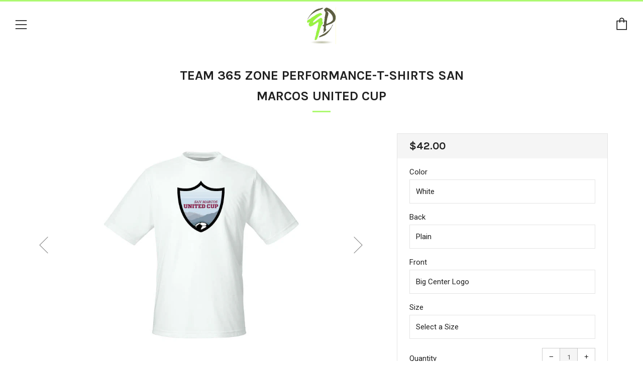

--- FILE ---
content_type: text/html; charset=utf-8
request_url: https://quikpikco.com/products/performance-t-shirts-sanmarcosunitedcup
body_size: 25823
content:
<!doctype html>
<!--[if IE 8]><html class="no-js lt-ie9" lang="en"> <![endif]-->
<!--[if IE 9 ]><html class="ie9 no-js"> <![endif]-->
<!--[if (gt IE 9)|!(IE)]><!--> <html class="no-js"> <!--<![endif]-->
<head>
  	<meta charset="utf-8">
  	<meta http-equiv="X-UA-Compatible" content="IE=edge,chrome=1">
  	<meta name="viewport" content="width=device-width, initial-scale=1.0, height=device-height, minimum-scale=1.0, user-scalable=0">
  	<meta name="theme-color" content="#adf971">
  	<link rel="canonical" href="https://quikpikco.com/products/performance-t-shirts-sanmarcosunitedcup">
	<script src="//d1liekpayvooaz.cloudfront.net/apps/customizery/customizery.js?shop=quikpikco.myshopify.com"></script>
   
  	
	    <link rel="shortcut icon" href="//quikpikco.com/cdn/shop/files/QP_c40ac1e3-7c6b-476c-89f5-187bd0abc79a_32x32.jpg?v=1613543635" type="image/png">
	

  	<!-- Title and description ================================================== -->
  	<title>
  	Team 365 Zone Performance-T-Shirts San Marcos United Cup &ndash; Quikpikco
  	</title>
  	
  		<meta name="description" content="Features: 100% preshrunk cotton Seamless rib at neck Taped shoulder-to-shoulder Double-needle stitching throughout All pre-orders before the event will be available to be shipped the week of the event and orders following the event will be shipped within 3-5 business days">
  	

  	<!-- /snippets/social-meta-tags.liquid -->


  <meta property="og:type" content="product">
  <meta property="og:title" content="Team 365 Zone Performance-T-Shirts San Marcos United Cup">
  
    <meta property="og:image" content="http://quikpikco.com/cdn/shop/products/sanmarcosunitedcup49_grande.jpg?v=1689877761">
    <meta property="og:image:secure_url" content="https://quikpikco.com/cdn/shop/products/sanmarcosunitedcup49_grande.jpg?v=1689877761">
  
    <meta property="og:image" content="http://quikpikco.com/cdn/shop/products/sanmarcosunitedcup50_grande.jpg?v=1689877761">
    <meta property="og:image:secure_url" content="https://quikpikco.com/cdn/shop/products/sanmarcosunitedcup50_grande.jpg?v=1689877761">
  
    <meta property="og:image" content="http://quikpikco.com/cdn/shop/products/sanmarcosunitedcup48_grande.jpg?v=1689877761">
    <meta property="og:image:secure_url" content="https://quikpikco.com/cdn/shop/products/sanmarcosunitedcup48_grande.jpg?v=1689877761">
  
  <meta property="og:description" content="Features:

100% preshrunk cotton
Seamless rib at neck
Taped shoulder-to-shoulder
Double-needle stitching throughout

All pre-orders before the event will be available to be shipped the week of the event and orders following the event will be shipped within 3-5 business days">
  <meta property="og:price:amount" content="42.00">
  <meta property="og:price:currency" content="USD">

<meta property="og:url" content="https://quikpikco.com/products/performance-t-shirts-sanmarcosunitedcup">
<meta property="og:site_name" content="Quikpikco">




  <meta name="twitter:card" content="summary">


  <meta name="twitter:title" content="Team 365 Zone Performance-T-Shirts San Marcos United Cup">
  <meta name="twitter:description" content="Features:

100% preshrunk cotton
Seamless rib at neck
Taped shoulder-to-shoulder
Double-needle stitching throughout

All pre-orders before the event will be available to be shipped the week of the eve">
  <meta name="twitter:image" content="https://quikpikco.com/cdn/shop/products/sanmarcosunitedcup49_grande.jpg?v=1689877761">
  <meta name="twitter:image:width" content="600">
  <meta name="twitter:image:height" content="600">



  	<!-- Google fonts ========================================== -->
	

	  	<link href="//fonts.googleapis.com/css?family=Roboto:400,700" rel="stylesheet" type="text/css" media="all" />
	
	

	  	<link href="//fonts.googleapis.com/css?family=Karla:700" rel="stylesheet" type="text/css" media="all" />
	
	

	  	<link href="//fonts.googleapis.com/css?family=Karla:400" rel="stylesheet" type="text/css" media="all" />
	

  	<!-- CSS ================================================== -->
	<link href="//quikpikco.com/cdn/shop/t/2/assets/main.scss.css?v=16893373458466129811698027646" rel="stylesheet" type="text/css" media="all" />

  	<!-- JS ================================================== -->
  	<script src="//ajax.googleapis.com/ajax/libs/jquery/1.12.4/jquery.min.js" type="text/javascript"></script>
  	<script src="//quikpikco.com/cdn/shop/t/2/assets/plugins-top.js?v=98918116948285862201515724808" type="text/javascript"></script>

  	
  	<script type="text/javascript">
		theme = {};
		theme.t = {};
		theme.map = {};
		theme.cart_ajax = true;
	</script>

	<!-- Header hook for plugins ================================================== -->
  	<script>window.performance && window.performance.mark && window.performance.mark('shopify.content_for_header.start');</script><meta id="shopify-digital-wallet" name="shopify-digital-wallet" content="/27159306/digital_wallets/dialog">
<meta name="shopify-checkout-api-token" content="263d0df4a6ca9149e09c832ffe575d9a">
<meta id="in-context-paypal-metadata" data-shop-id="27159306" data-venmo-supported="false" data-environment="production" data-locale="en_US" data-paypal-v4="true" data-currency="USD">
<link rel="alternate" type="application/json+oembed" href="https://quikpikco.com/products/performance-t-shirts-sanmarcosunitedcup.oembed">
<script async="async" src="/checkouts/internal/preloads.js?locale=en-US"></script>
<link rel="preconnect" href="https://shop.app" crossorigin="anonymous">
<script async="async" src="https://shop.app/checkouts/internal/preloads.js?locale=en-US&shop_id=27159306" crossorigin="anonymous"></script>
<script id="apple-pay-shop-capabilities" type="application/json">{"shopId":27159306,"countryCode":"US","currencyCode":"USD","merchantCapabilities":["supports3DS"],"merchantId":"gid:\/\/shopify\/Shop\/27159306","merchantName":"Quikpikco","requiredBillingContactFields":["postalAddress","email"],"requiredShippingContactFields":["postalAddress","email"],"shippingType":"shipping","supportedNetworks":["visa","masterCard","amex","discover","elo","jcb"],"total":{"type":"pending","label":"Quikpikco","amount":"1.00"},"shopifyPaymentsEnabled":true,"supportsSubscriptions":true}</script>
<script id="shopify-features" type="application/json">{"accessToken":"263d0df4a6ca9149e09c832ffe575d9a","betas":["rich-media-storefront-analytics"],"domain":"quikpikco.com","predictiveSearch":true,"shopId":27159306,"locale":"en"}</script>
<script>var Shopify = Shopify || {};
Shopify.shop = "quikpikco.myshopify.com";
Shopify.locale = "en";
Shopify.currency = {"active":"USD","rate":"1.0"};
Shopify.country = "US";
Shopify.theme = {"name":"Venue","id":7375290412,"schema_name":"Venue","schema_version":"3.0.0","theme_store_id":836,"role":"main"};
Shopify.theme.handle = "null";
Shopify.theme.style = {"id":null,"handle":null};
Shopify.cdnHost = "quikpikco.com/cdn";
Shopify.routes = Shopify.routes || {};
Shopify.routes.root = "/";</script>
<script type="module">!function(o){(o.Shopify=o.Shopify||{}).modules=!0}(window);</script>
<script>!function(o){function n(){var o=[];function n(){o.push(Array.prototype.slice.apply(arguments))}return n.q=o,n}var t=o.Shopify=o.Shopify||{};t.loadFeatures=n(),t.autoloadFeatures=n()}(window);</script>
<script>
  window.ShopifyPay = window.ShopifyPay || {};
  window.ShopifyPay.apiHost = "shop.app\/pay";
  window.ShopifyPay.redirectState = null;
</script>
<script id="shop-js-analytics" type="application/json">{"pageType":"product"}</script>
<script defer="defer" async type="module" src="//quikpikco.com/cdn/shopifycloud/shop-js/modules/v2/client.init-shop-cart-sync_BN7fPSNr.en.esm.js"></script>
<script defer="defer" async type="module" src="//quikpikco.com/cdn/shopifycloud/shop-js/modules/v2/chunk.common_Cbph3Kss.esm.js"></script>
<script defer="defer" async type="module" src="//quikpikco.com/cdn/shopifycloud/shop-js/modules/v2/chunk.modal_DKumMAJ1.esm.js"></script>
<script type="module">
  await import("//quikpikco.com/cdn/shopifycloud/shop-js/modules/v2/client.init-shop-cart-sync_BN7fPSNr.en.esm.js");
await import("//quikpikco.com/cdn/shopifycloud/shop-js/modules/v2/chunk.common_Cbph3Kss.esm.js");
await import("//quikpikco.com/cdn/shopifycloud/shop-js/modules/v2/chunk.modal_DKumMAJ1.esm.js");

  window.Shopify.SignInWithShop?.initShopCartSync?.({"fedCMEnabled":true,"windoidEnabled":true});

</script>
<script>
  window.Shopify = window.Shopify || {};
  if (!window.Shopify.featureAssets) window.Shopify.featureAssets = {};
  window.Shopify.featureAssets['shop-js'] = {"shop-cart-sync":["modules/v2/client.shop-cart-sync_CJVUk8Jm.en.esm.js","modules/v2/chunk.common_Cbph3Kss.esm.js","modules/v2/chunk.modal_DKumMAJ1.esm.js"],"init-fed-cm":["modules/v2/client.init-fed-cm_7Fvt41F4.en.esm.js","modules/v2/chunk.common_Cbph3Kss.esm.js","modules/v2/chunk.modal_DKumMAJ1.esm.js"],"init-shop-email-lookup-coordinator":["modules/v2/client.init-shop-email-lookup-coordinator_Cc088_bR.en.esm.js","modules/v2/chunk.common_Cbph3Kss.esm.js","modules/v2/chunk.modal_DKumMAJ1.esm.js"],"init-windoid":["modules/v2/client.init-windoid_hPopwJRj.en.esm.js","modules/v2/chunk.common_Cbph3Kss.esm.js","modules/v2/chunk.modal_DKumMAJ1.esm.js"],"shop-button":["modules/v2/client.shop-button_B0jaPSNF.en.esm.js","modules/v2/chunk.common_Cbph3Kss.esm.js","modules/v2/chunk.modal_DKumMAJ1.esm.js"],"shop-cash-offers":["modules/v2/client.shop-cash-offers_DPIskqss.en.esm.js","modules/v2/chunk.common_Cbph3Kss.esm.js","modules/v2/chunk.modal_DKumMAJ1.esm.js"],"shop-toast-manager":["modules/v2/client.shop-toast-manager_CK7RT69O.en.esm.js","modules/v2/chunk.common_Cbph3Kss.esm.js","modules/v2/chunk.modal_DKumMAJ1.esm.js"],"init-shop-cart-sync":["modules/v2/client.init-shop-cart-sync_BN7fPSNr.en.esm.js","modules/v2/chunk.common_Cbph3Kss.esm.js","modules/v2/chunk.modal_DKumMAJ1.esm.js"],"init-customer-accounts-sign-up":["modules/v2/client.init-customer-accounts-sign-up_CfPf4CXf.en.esm.js","modules/v2/client.shop-login-button_DeIztwXF.en.esm.js","modules/v2/chunk.common_Cbph3Kss.esm.js","modules/v2/chunk.modal_DKumMAJ1.esm.js"],"pay-button":["modules/v2/client.pay-button_CgIwFSYN.en.esm.js","modules/v2/chunk.common_Cbph3Kss.esm.js","modules/v2/chunk.modal_DKumMAJ1.esm.js"],"init-customer-accounts":["modules/v2/client.init-customer-accounts_DQ3x16JI.en.esm.js","modules/v2/client.shop-login-button_DeIztwXF.en.esm.js","modules/v2/chunk.common_Cbph3Kss.esm.js","modules/v2/chunk.modal_DKumMAJ1.esm.js"],"avatar":["modules/v2/client.avatar_BTnouDA3.en.esm.js"],"init-shop-for-new-customer-accounts":["modules/v2/client.init-shop-for-new-customer-accounts_CsZy_esa.en.esm.js","modules/v2/client.shop-login-button_DeIztwXF.en.esm.js","modules/v2/chunk.common_Cbph3Kss.esm.js","modules/v2/chunk.modal_DKumMAJ1.esm.js"],"shop-follow-button":["modules/v2/client.shop-follow-button_BRMJjgGd.en.esm.js","modules/v2/chunk.common_Cbph3Kss.esm.js","modules/v2/chunk.modal_DKumMAJ1.esm.js"],"checkout-modal":["modules/v2/client.checkout-modal_B9Drz_yf.en.esm.js","modules/v2/chunk.common_Cbph3Kss.esm.js","modules/v2/chunk.modal_DKumMAJ1.esm.js"],"shop-login-button":["modules/v2/client.shop-login-button_DeIztwXF.en.esm.js","modules/v2/chunk.common_Cbph3Kss.esm.js","modules/v2/chunk.modal_DKumMAJ1.esm.js"],"lead-capture":["modules/v2/client.lead-capture_DXYzFM3R.en.esm.js","modules/v2/chunk.common_Cbph3Kss.esm.js","modules/v2/chunk.modal_DKumMAJ1.esm.js"],"shop-login":["modules/v2/client.shop-login_CA5pJqmO.en.esm.js","modules/v2/chunk.common_Cbph3Kss.esm.js","modules/v2/chunk.modal_DKumMAJ1.esm.js"],"payment-terms":["modules/v2/client.payment-terms_BxzfvcZJ.en.esm.js","modules/v2/chunk.common_Cbph3Kss.esm.js","modules/v2/chunk.modal_DKumMAJ1.esm.js"]};
</script>
<script>(function() {
  var isLoaded = false;
  function asyncLoad() {
    if (isLoaded) return;
    isLoaded = true;
    var urls = ["\/\/d1liekpayvooaz.cloudfront.net\/apps\/customizery\/customizery.js?shop=quikpikco.myshopify.com","https:\/\/chimpstatic.com\/mcjs-connected\/js\/users\/853e9bfa35e6286d0407fef6a\/605a97491b2de86840e4f785c.js?shop=quikpikco.myshopify.com"];
    for (var i = 0; i < urls.length; i++) {
      var s = document.createElement('script');
      s.type = 'text/javascript';
      s.async = true;
      s.src = urls[i];
      var x = document.getElementsByTagName('script')[0];
      x.parentNode.insertBefore(s, x);
    }
  };
  if(window.attachEvent) {
    window.attachEvent('onload', asyncLoad);
  } else {
    window.addEventListener('load', asyncLoad, false);
  }
})();</script>
<script id="__st">var __st={"a":27159306,"offset":-18000,"reqid":"cac4ee3a-cd02-454a-b7e8-b5e34eeeef2a-1770038118","pageurl":"quikpikco.com\/products\/performance-t-shirts-sanmarcosunitedcup","u":"3a462d0aa034","p":"product","rtyp":"product","rid":8429933265185};</script>
<script>window.ShopifyPaypalV4VisibilityTracking = true;</script>
<script id="captcha-bootstrap">!function(){'use strict';const t='contact',e='account',n='new_comment',o=[[t,t],['blogs',n],['comments',n],[t,'customer']],c=[[e,'customer_login'],[e,'guest_login'],[e,'recover_customer_password'],[e,'create_customer']],r=t=>t.map((([t,e])=>`form[action*='/${t}']:not([data-nocaptcha='true']) input[name='form_type'][value='${e}']`)).join(','),a=t=>()=>t?[...document.querySelectorAll(t)].map((t=>t.form)):[];function s(){const t=[...o],e=r(t);return a(e)}const i='password',u='form_key',d=['recaptcha-v3-token','g-recaptcha-response','h-captcha-response',i],f=()=>{try{return window.sessionStorage}catch{return}},m='__shopify_v',_=t=>t.elements[u];function p(t,e,n=!1){try{const o=window.sessionStorage,c=JSON.parse(o.getItem(e)),{data:r}=function(t){const{data:e,action:n}=t;return t[m]||n?{data:e,action:n}:{data:t,action:n}}(c);for(const[e,n]of Object.entries(r))t.elements[e]&&(t.elements[e].value=n);n&&o.removeItem(e)}catch(o){console.error('form repopulation failed',{error:o})}}const l='form_type',E='cptcha';function T(t){t.dataset[E]=!0}const w=window,h=w.document,L='Shopify',v='ce_forms',y='captcha';let A=!1;((t,e)=>{const n=(g='f06e6c50-85a8-45c8-87d0-21a2b65856fe',I='https://cdn.shopify.com/shopifycloud/storefront-forms-hcaptcha/ce_storefront_forms_captcha_hcaptcha.v1.5.2.iife.js',D={infoText:'Protected by hCaptcha',privacyText:'Privacy',termsText:'Terms'},(t,e,n)=>{const o=w[L][v],c=o.bindForm;if(c)return c(t,g,e,D).then(n);var r;o.q.push([[t,g,e,D],n]),r=I,A||(h.body.append(Object.assign(h.createElement('script'),{id:'captcha-provider',async:!0,src:r})),A=!0)});var g,I,D;w[L]=w[L]||{},w[L][v]=w[L][v]||{},w[L][v].q=[],w[L][y]=w[L][y]||{},w[L][y].protect=function(t,e){n(t,void 0,e),T(t)},Object.freeze(w[L][y]),function(t,e,n,w,h,L){const[v,y,A,g]=function(t,e,n){const i=e?o:[],u=t?c:[],d=[...i,...u],f=r(d),m=r(i),_=r(d.filter((([t,e])=>n.includes(e))));return[a(f),a(m),a(_),s()]}(w,h,L),I=t=>{const e=t.target;return e instanceof HTMLFormElement?e:e&&e.form},D=t=>v().includes(t);t.addEventListener('submit',(t=>{const e=I(t);if(!e)return;const n=D(e)&&!e.dataset.hcaptchaBound&&!e.dataset.recaptchaBound,o=_(e),c=g().includes(e)&&(!o||!o.value);(n||c)&&t.preventDefault(),c&&!n&&(function(t){try{if(!f())return;!function(t){const e=f();if(!e)return;const n=_(t);if(!n)return;const o=n.value;o&&e.removeItem(o)}(t);const e=Array.from(Array(32),(()=>Math.random().toString(36)[2])).join('');!function(t,e){_(t)||t.append(Object.assign(document.createElement('input'),{type:'hidden',name:u})),t.elements[u].value=e}(t,e),function(t,e){const n=f();if(!n)return;const o=[...t.querySelectorAll(`input[type='${i}']`)].map((({name:t})=>t)),c=[...d,...o],r={};for(const[a,s]of new FormData(t).entries())c.includes(a)||(r[a]=s);n.setItem(e,JSON.stringify({[m]:1,action:t.action,data:r}))}(t,e)}catch(e){console.error('failed to persist form',e)}}(e),e.submit())}));const S=(t,e)=>{t&&!t.dataset[E]&&(n(t,e.some((e=>e===t))),T(t))};for(const o of['focusin','change'])t.addEventListener(o,(t=>{const e=I(t);D(e)&&S(e,y())}));const B=e.get('form_key'),M=e.get(l),P=B&&M;t.addEventListener('DOMContentLoaded',(()=>{const t=y();if(P)for(const e of t)e.elements[l].value===M&&p(e,B);[...new Set([...A(),...v().filter((t=>'true'===t.dataset.shopifyCaptcha))])].forEach((e=>S(e,t)))}))}(h,new URLSearchParams(w.location.search),n,t,e,['guest_login'])})(!0,!0)}();</script>
<script integrity="sha256-4kQ18oKyAcykRKYeNunJcIwy7WH5gtpwJnB7kiuLZ1E=" data-source-attribution="shopify.loadfeatures" defer="defer" src="//quikpikco.com/cdn/shopifycloud/storefront/assets/storefront/load_feature-a0a9edcb.js" crossorigin="anonymous"></script>
<script crossorigin="anonymous" defer="defer" src="//quikpikco.com/cdn/shopifycloud/storefront/assets/shopify_pay/storefront-65b4c6d7.js?v=20250812"></script>
<script data-source-attribution="shopify.dynamic_checkout.dynamic.init">var Shopify=Shopify||{};Shopify.PaymentButton=Shopify.PaymentButton||{isStorefrontPortableWallets:!0,init:function(){window.Shopify.PaymentButton.init=function(){};var t=document.createElement("script");t.src="https://quikpikco.com/cdn/shopifycloud/portable-wallets/latest/portable-wallets.en.js",t.type="module",document.head.appendChild(t)}};
</script>
<script data-source-attribution="shopify.dynamic_checkout.buyer_consent">
  function portableWalletsHideBuyerConsent(e){var t=document.getElementById("shopify-buyer-consent"),n=document.getElementById("shopify-subscription-policy-button");t&&n&&(t.classList.add("hidden"),t.setAttribute("aria-hidden","true"),n.removeEventListener("click",e))}function portableWalletsShowBuyerConsent(e){var t=document.getElementById("shopify-buyer-consent"),n=document.getElementById("shopify-subscription-policy-button");t&&n&&(t.classList.remove("hidden"),t.removeAttribute("aria-hidden"),n.addEventListener("click",e))}window.Shopify?.PaymentButton&&(window.Shopify.PaymentButton.hideBuyerConsent=portableWalletsHideBuyerConsent,window.Shopify.PaymentButton.showBuyerConsent=portableWalletsShowBuyerConsent);
</script>
<script data-source-attribution="shopify.dynamic_checkout.cart.bootstrap">document.addEventListener("DOMContentLoaded",(function(){function t(){return document.querySelector("shopify-accelerated-checkout-cart, shopify-accelerated-checkout")}if(t())Shopify.PaymentButton.init();else{new MutationObserver((function(e,n){t()&&(Shopify.PaymentButton.init(),n.disconnect())})).observe(document.body,{childList:!0,subtree:!0})}}));
</script>
<link id="shopify-accelerated-checkout-styles" rel="stylesheet" media="screen" href="https://quikpikco.com/cdn/shopifycloud/portable-wallets/latest/accelerated-checkout-backwards-compat.css" crossorigin="anonymous">
<style id="shopify-accelerated-checkout-cart">
        #shopify-buyer-consent {
  margin-top: 1em;
  display: inline-block;
  width: 100%;
}

#shopify-buyer-consent.hidden {
  display: none;
}

#shopify-subscription-policy-button {
  background: none;
  border: none;
  padding: 0;
  text-decoration: underline;
  font-size: inherit;
  cursor: pointer;
}

#shopify-subscription-policy-button::before {
  box-shadow: none;
}

      </style>

<script>window.performance && window.performance.mark && window.performance.mark('shopify.content_for_header.end');</script>
<link href="https://monorail-edge.shopifysvc.com" rel="dns-prefetch">
<script>(function(){if ("sendBeacon" in navigator && "performance" in window) {try {var session_token_from_headers = performance.getEntriesByType('navigation')[0].serverTiming.find(x => x.name == '_s').description;} catch {var session_token_from_headers = undefined;}var session_cookie_matches = document.cookie.match(/_shopify_s=([^;]*)/);var session_token_from_cookie = session_cookie_matches && session_cookie_matches.length === 2 ? session_cookie_matches[1] : "";var session_token = session_token_from_headers || session_token_from_cookie || "";function handle_abandonment_event(e) {var entries = performance.getEntries().filter(function(entry) {return /monorail-edge.shopifysvc.com/.test(entry.name);});if (!window.abandonment_tracked && entries.length === 0) {window.abandonment_tracked = true;var currentMs = Date.now();var navigation_start = performance.timing.navigationStart;var payload = {shop_id: 27159306,url: window.location.href,navigation_start,duration: currentMs - navigation_start,session_token,page_type: "product"};window.navigator.sendBeacon("https://monorail-edge.shopifysvc.com/v1/produce", JSON.stringify({schema_id: "online_store_buyer_site_abandonment/1.1",payload: payload,metadata: {event_created_at_ms: currentMs,event_sent_at_ms: currentMs}}));}}window.addEventListener('pagehide', handle_abandonment_event);}}());</script>
<script id="web-pixels-manager-setup">(function e(e,d,r,n,o){if(void 0===o&&(o={}),!Boolean(null===(a=null===(i=window.Shopify)||void 0===i?void 0:i.analytics)||void 0===a?void 0:a.replayQueue)){var i,a;window.Shopify=window.Shopify||{};var t=window.Shopify;t.analytics=t.analytics||{};var s=t.analytics;s.replayQueue=[],s.publish=function(e,d,r){return s.replayQueue.push([e,d,r]),!0};try{self.performance.mark("wpm:start")}catch(e){}var l=function(){var e={modern:/Edge?\/(1{2}[4-9]|1[2-9]\d|[2-9]\d{2}|\d{4,})\.\d+(\.\d+|)|Firefox\/(1{2}[4-9]|1[2-9]\d|[2-9]\d{2}|\d{4,})\.\d+(\.\d+|)|Chrom(ium|e)\/(9{2}|\d{3,})\.\d+(\.\d+|)|(Maci|X1{2}).+ Version\/(15\.\d+|(1[6-9]|[2-9]\d|\d{3,})\.\d+)([,.]\d+|)( \(\w+\)|)( Mobile\/\w+|) Safari\/|Chrome.+OPR\/(9{2}|\d{3,})\.\d+\.\d+|(CPU[ +]OS|iPhone[ +]OS|CPU[ +]iPhone|CPU IPhone OS|CPU iPad OS)[ +]+(15[._]\d+|(1[6-9]|[2-9]\d|\d{3,})[._]\d+)([._]\d+|)|Android:?[ /-](13[3-9]|1[4-9]\d|[2-9]\d{2}|\d{4,})(\.\d+|)(\.\d+|)|Android.+Firefox\/(13[5-9]|1[4-9]\d|[2-9]\d{2}|\d{4,})\.\d+(\.\d+|)|Android.+Chrom(ium|e)\/(13[3-9]|1[4-9]\d|[2-9]\d{2}|\d{4,})\.\d+(\.\d+|)|SamsungBrowser\/([2-9]\d|\d{3,})\.\d+/,legacy:/Edge?\/(1[6-9]|[2-9]\d|\d{3,})\.\d+(\.\d+|)|Firefox\/(5[4-9]|[6-9]\d|\d{3,})\.\d+(\.\d+|)|Chrom(ium|e)\/(5[1-9]|[6-9]\d|\d{3,})\.\d+(\.\d+|)([\d.]+$|.*Safari\/(?![\d.]+ Edge\/[\d.]+$))|(Maci|X1{2}).+ Version\/(10\.\d+|(1[1-9]|[2-9]\d|\d{3,})\.\d+)([,.]\d+|)( \(\w+\)|)( Mobile\/\w+|) Safari\/|Chrome.+OPR\/(3[89]|[4-9]\d|\d{3,})\.\d+\.\d+|(CPU[ +]OS|iPhone[ +]OS|CPU[ +]iPhone|CPU IPhone OS|CPU iPad OS)[ +]+(10[._]\d+|(1[1-9]|[2-9]\d|\d{3,})[._]\d+)([._]\d+|)|Android:?[ /-](13[3-9]|1[4-9]\d|[2-9]\d{2}|\d{4,})(\.\d+|)(\.\d+|)|Mobile Safari.+OPR\/([89]\d|\d{3,})\.\d+\.\d+|Android.+Firefox\/(13[5-9]|1[4-9]\d|[2-9]\d{2}|\d{4,})\.\d+(\.\d+|)|Android.+Chrom(ium|e)\/(13[3-9]|1[4-9]\d|[2-9]\d{2}|\d{4,})\.\d+(\.\d+|)|Android.+(UC? ?Browser|UCWEB|U3)[ /]?(15\.([5-9]|\d{2,})|(1[6-9]|[2-9]\d|\d{3,})\.\d+)\.\d+|SamsungBrowser\/(5\.\d+|([6-9]|\d{2,})\.\d+)|Android.+MQ{2}Browser\/(14(\.(9|\d{2,})|)|(1[5-9]|[2-9]\d|\d{3,})(\.\d+|))(\.\d+|)|K[Aa][Ii]OS\/(3\.\d+|([4-9]|\d{2,})\.\d+)(\.\d+|)/},d=e.modern,r=e.legacy,n=navigator.userAgent;return n.match(d)?"modern":n.match(r)?"legacy":"unknown"}(),u="modern"===l?"modern":"legacy",c=(null!=n?n:{modern:"",legacy:""})[u],f=function(e){return[e.baseUrl,"/wpm","/b",e.hashVersion,"modern"===e.buildTarget?"m":"l",".js"].join("")}({baseUrl:d,hashVersion:r,buildTarget:u}),m=function(e){var d=e.version,r=e.bundleTarget,n=e.surface,o=e.pageUrl,i=e.monorailEndpoint;return{emit:function(e){var a=e.status,t=e.errorMsg,s=(new Date).getTime(),l=JSON.stringify({metadata:{event_sent_at_ms:s},events:[{schema_id:"web_pixels_manager_load/3.1",payload:{version:d,bundle_target:r,page_url:o,status:a,surface:n,error_msg:t},metadata:{event_created_at_ms:s}}]});if(!i)return console&&console.warn&&console.warn("[Web Pixels Manager] No Monorail endpoint provided, skipping logging."),!1;try{return self.navigator.sendBeacon.bind(self.navigator)(i,l)}catch(e){}var u=new XMLHttpRequest;try{return u.open("POST",i,!0),u.setRequestHeader("Content-Type","text/plain"),u.send(l),!0}catch(e){return console&&console.warn&&console.warn("[Web Pixels Manager] Got an unhandled error while logging to Monorail."),!1}}}}({version:r,bundleTarget:l,surface:e.surface,pageUrl:self.location.href,monorailEndpoint:e.monorailEndpoint});try{o.browserTarget=l,function(e){var d=e.src,r=e.async,n=void 0===r||r,o=e.onload,i=e.onerror,a=e.sri,t=e.scriptDataAttributes,s=void 0===t?{}:t,l=document.createElement("script"),u=document.querySelector("head"),c=document.querySelector("body");if(l.async=n,l.src=d,a&&(l.integrity=a,l.crossOrigin="anonymous"),s)for(var f in s)if(Object.prototype.hasOwnProperty.call(s,f))try{l.dataset[f]=s[f]}catch(e){}if(o&&l.addEventListener("load",o),i&&l.addEventListener("error",i),u)u.appendChild(l);else{if(!c)throw new Error("Did not find a head or body element to append the script");c.appendChild(l)}}({src:f,async:!0,onload:function(){if(!function(){var e,d;return Boolean(null===(d=null===(e=window.Shopify)||void 0===e?void 0:e.analytics)||void 0===d?void 0:d.initialized)}()){var d=window.webPixelsManager.init(e)||void 0;if(d){var r=window.Shopify.analytics;r.replayQueue.forEach((function(e){var r=e[0],n=e[1],o=e[2];d.publishCustomEvent(r,n,o)})),r.replayQueue=[],r.publish=d.publishCustomEvent,r.visitor=d.visitor,r.initialized=!0}}},onerror:function(){return m.emit({status:"failed",errorMsg:"".concat(f," has failed to load")})},sri:function(e){var d=/^sha384-[A-Za-z0-9+/=]+$/;return"string"==typeof e&&d.test(e)}(c)?c:"",scriptDataAttributes:o}),m.emit({status:"loading"})}catch(e){m.emit({status:"failed",errorMsg:(null==e?void 0:e.message)||"Unknown error"})}}})({shopId: 27159306,storefrontBaseUrl: "https://quikpikco.com",extensionsBaseUrl: "https://extensions.shopifycdn.com/cdn/shopifycloud/web-pixels-manager",monorailEndpoint: "https://monorail-edge.shopifysvc.com/unstable/produce_batch",surface: "storefront-renderer",enabledBetaFlags: ["2dca8a86"],webPixelsConfigList: [{"id":"shopify-app-pixel","configuration":"{}","eventPayloadVersion":"v1","runtimeContext":"STRICT","scriptVersion":"0450","apiClientId":"shopify-pixel","type":"APP","privacyPurposes":["ANALYTICS","MARKETING"]},{"id":"shopify-custom-pixel","eventPayloadVersion":"v1","runtimeContext":"LAX","scriptVersion":"0450","apiClientId":"shopify-pixel","type":"CUSTOM","privacyPurposes":["ANALYTICS","MARKETING"]}],isMerchantRequest: false,initData: {"shop":{"name":"Quikpikco","paymentSettings":{"currencyCode":"USD"},"myshopifyDomain":"quikpikco.myshopify.com","countryCode":"US","storefrontUrl":"https:\/\/quikpikco.com"},"customer":null,"cart":null,"checkout":null,"productVariants":[{"price":{"amount":42.0,"currencyCode":"USD"},"product":{"title":"Team 365 Zone Performance-T-Shirts San Marcos United Cup","vendor":"quikpikco","id":"8429933265185","untranslatedTitle":"Team 365 Zone Performance-T-Shirts San Marcos United Cup","url":"\/products\/performance-t-shirts-sanmarcosunitedcup","type":"tournament"},"id":"45862814089505","image":{"src":"\/\/quikpikco.com\/cdn\/shop\/products\/sanmarcosunitedcup50.jpg?v=1689877761"},"sku":"sanmarcosunitedcup-PERFORMANCE-TSHIRT-WHITE-PLAIN","title":"White \/ Plain \/ Big Center Logo","untranslatedTitle":"White \/ Plain \/ Big Center Logo"},{"price":{"amount":42.0,"currencyCode":"USD"},"product":{"title":"Team 365 Zone Performance-T-Shirts San Marcos United Cup","vendor":"quikpikco","id":"8429933265185","untranslatedTitle":"Team 365 Zone Performance-T-Shirts San Marcos United Cup","url":"\/products\/performance-t-shirts-sanmarcosunitedcup","type":"tournament"},"id":"45862814122273","image":{"src":"\/\/quikpikco.com\/cdn\/shop\/products\/sanmarcosunitedcup48.jpg?v=1689877761"},"sku":"sanmarcosunitedcup-PERFORMANCE-TSHIRT-WHITE-PLAIN","title":"White \/ Plain \/ Left Chest Logo","untranslatedTitle":"White \/ Plain \/ Left Chest Logo"},{"price":{"amount":50.0,"currencyCode":"USD"},"product":{"title":"Team 365 Zone Performance-T-Shirts San Marcos United Cup","vendor":"quikpikco","id":"8429933265185","untranslatedTitle":"Team 365 Zone Performance-T-Shirts San Marcos United Cup","url":"\/products\/performance-t-shirts-sanmarcosunitedcup","type":"tournament"},"id":"45862814155041","image":{"src":"\/\/quikpikco.com\/cdn\/shop\/products\/sanmarcosunitedcup50.jpg?v=1689877761"},"sku":"sanmarcosunitedcup-PERFORMANCE-TSHIRT-WHITE-ROSTER","title":"White \/ Tournament Roster \/ Big Center Logo","untranslatedTitle":"White \/ Tournament Roster \/ Big Center Logo"},{"price":{"amount":50.0,"currencyCode":"USD"},"product":{"title":"Team 365 Zone Performance-T-Shirts San Marcos United Cup","vendor":"quikpikco","id":"8429933265185","untranslatedTitle":"Team 365 Zone Performance-T-Shirts San Marcos United Cup","url":"\/products\/performance-t-shirts-sanmarcosunitedcup","type":"tournament"},"id":"45862814187809","image":{"src":"\/\/quikpikco.com\/cdn\/shop\/products\/sanmarcosunitedcup48.jpg?v=1689877761"},"sku":"sanmarcosunitedcup-PERFORMANCE-TSHIRT-WHITE-ROSTER","title":"White \/ Tournament Roster \/ Left Chest Logo","untranslatedTitle":"White \/ Tournament Roster \/ Left Chest Logo"},{"price":{"amount":50.0,"currencyCode":"USD"},"product":{"title":"Team 365 Zone Performance-T-Shirts San Marcos United Cup","vendor":"quikpikco","id":"8429933265185","untranslatedTitle":"Team 365 Zone Performance-T-Shirts San Marcos United Cup","url":"\/products\/performance-t-shirts-sanmarcosunitedcup","type":"tournament"},"id":"45862814220577","image":{"src":"\/\/quikpikco.com\/cdn\/shop\/products\/sanmarcosunitedcup50.jpg?v=1689877761"},"sku":"sanmarcosunitedcup-PERFORMANCE-TSHIRT-WHITE-UNUMBER","title":"White \/ Big Uniform Number \/ Big Center Logo","untranslatedTitle":"White \/ Big Uniform Number \/ Big Center Logo"},{"price":{"amount":50.0,"currencyCode":"USD"},"product":{"title":"Team 365 Zone Performance-T-Shirts San Marcos United Cup","vendor":"quikpikco","id":"8429933265185","untranslatedTitle":"Team 365 Zone Performance-T-Shirts San Marcos United Cup","url":"\/products\/performance-t-shirts-sanmarcosunitedcup","type":"tournament"},"id":"45862814253345","image":{"src":"\/\/quikpikco.com\/cdn\/shop\/products\/sanmarcosunitedcup48.jpg?v=1689877761"},"sku":"sanmarcosunitedcup-PERFORMANCE-TSHIRT-WHITE-UNUMBER","title":"White \/ Big Uniform Number \/ Left Chest Logo","untranslatedTitle":"White \/ Big Uniform Number \/ Left Chest Logo"},{"price":{"amount":42.0,"currencyCode":"USD"},"product":{"title":"Team 365 Zone Performance-T-Shirts San Marcos United Cup","vendor":"quikpikco","id":"8429933265185","untranslatedTitle":"Team 365 Zone Performance-T-Shirts San Marcos United Cup","url":"\/products\/performance-t-shirts-sanmarcosunitedcup","type":"tournament"},"id":"45862814286113","image":{"src":"\/\/quikpikco.com\/cdn\/shop\/products\/sanmarcosunitedcup49.jpg?v=1689877761"},"sku":"sanmarcosunitedcup-PERFORMANCE-TSHIRT-GREY-PLAIN","title":"Grey \/ Plain \/ Big Center Logo","untranslatedTitle":"Grey \/ Plain \/ Big Center Logo"},{"price":{"amount":42.0,"currencyCode":"USD"},"product":{"title":"Team 365 Zone Performance-T-Shirts San Marcos United Cup","vendor":"quikpikco","id":"8429933265185","untranslatedTitle":"Team 365 Zone Performance-T-Shirts San Marcos United Cup","url":"\/products\/performance-t-shirts-sanmarcosunitedcup","type":"tournament"},"id":"45862814318881","image":{"src":"\/\/quikpikco.com\/cdn\/shop\/products\/sanmarcosunitedcup47.jpg?v=1689877761"},"sku":"sanmarcosunitedcup-PERFORMANCE-TSHIRT-GREY-PLAIN","title":"Grey \/ Plain \/ Left Chest Logo","untranslatedTitle":"Grey \/ Plain \/ Left Chest Logo"},{"price":{"amount":50.0,"currencyCode":"USD"},"product":{"title":"Team 365 Zone Performance-T-Shirts San Marcos United Cup","vendor":"quikpikco","id":"8429933265185","untranslatedTitle":"Team 365 Zone Performance-T-Shirts San Marcos United Cup","url":"\/products\/performance-t-shirts-sanmarcosunitedcup","type":"tournament"},"id":"45862814351649","image":{"src":"\/\/quikpikco.com\/cdn\/shop\/products\/sanmarcosunitedcup49.jpg?v=1689877761"},"sku":"sanmarcosunitedcup-PERFORMANCE-TSHIRT-GREY-ROSTER","title":"Grey \/ Tournament Roster \/ Big Center Logo","untranslatedTitle":"Grey \/ Tournament Roster \/ Big Center Logo"},{"price":{"amount":50.0,"currencyCode":"USD"},"product":{"title":"Team 365 Zone Performance-T-Shirts San Marcos United Cup","vendor":"quikpikco","id":"8429933265185","untranslatedTitle":"Team 365 Zone Performance-T-Shirts San Marcos United Cup","url":"\/products\/performance-t-shirts-sanmarcosunitedcup","type":"tournament"},"id":"45862814384417","image":{"src":"\/\/quikpikco.com\/cdn\/shop\/products\/sanmarcosunitedcup47.jpg?v=1689877761"},"sku":"sanmarcosunitedcup-PERFORMANCE-TSHIRT-GREY-ROSTER","title":"Grey \/ Tournament Roster \/ Left Chest Logo","untranslatedTitle":"Grey \/ Tournament Roster \/ Left Chest Logo"},{"price":{"amount":50.0,"currencyCode":"USD"},"product":{"title":"Team 365 Zone Performance-T-Shirts San Marcos United Cup","vendor":"quikpikco","id":"8429933265185","untranslatedTitle":"Team 365 Zone Performance-T-Shirts San Marcos United Cup","url":"\/products\/performance-t-shirts-sanmarcosunitedcup","type":"tournament"},"id":"45862814417185","image":{"src":"\/\/quikpikco.com\/cdn\/shop\/products\/sanmarcosunitedcup49.jpg?v=1689877761"},"sku":"sanmarcosunitedcup-PERFORMANCE-TSHIRT-GREY-UNUMBER","title":"Grey \/ Big Uniform Number \/ Big Center Logo","untranslatedTitle":"Grey \/ Big Uniform Number \/ Big Center Logo"},{"price":{"amount":50.0,"currencyCode":"USD"},"product":{"title":"Team 365 Zone Performance-T-Shirts San Marcos United Cup","vendor":"quikpikco","id":"8429933265185","untranslatedTitle":"Team 365 Zone Performance-T-Shirts San Marcos United Cup","url":"\/products\/performance-t-shirts-sanmarcosunitedcup","type":"tournament"},"id":"45862814449953","image":{"src":"\/\/quikpikco.com\/cdn\/shop\/products\/sanmarcosunitedcup47.jpg?v=1689877761"},"sku":"sanmarcosunitedcup-PERFORMANCE-TSHIRT-GREY-UNUMBER","title":"Grey \/ Big Uniform Number \/ Left Chest Logo","untranslatedTitle":"Grey \/ Big Uniform Number \/ Left Chest Logo"}],"purchasingCompany":null},},"https://quikpikco.com/cdn","1d2a099fw23dfb22ep557258f5m7a2edbae",{"modern":"","legacy":""},{"shopId":"27159306","storefrontBaseUrl":"https:\/\/quikpikco.com","extensionBaseUrl":"https:\/\/extensions.shopifycdn.com\/cdn\/shopifycloud\/web-pixels-manager","surface":"storefront-renderer","enabledBetaFlags":"[\"2dca8a86\"]","isMerchantRequest":"false","hashVersion":"1d2a099fw23dfb22ep557258f5m7a2edbae","publish":"custom","events":"[[\"page_viewed\",{}],[\"product_viewed\",{\"productVariant\":{\"price\":{\"amount\":42.0,\"currencyCode\":\"USD\"},\"product\":{\"title\":\"Team 365 Zone Performance-T-Shirts San Marcos United Cup\",\"vendor\":\"quikpikco\",\"id\":\"8429933265185\",\"untranslatedTitle\":\"Team 365 Zone Performance-T-Shirts San Marcos United Cup\",\"url\":\"\/products\/performance-t-shirts-sanmarcosunitedcup\",\"type\":\"tournament\"},\"id\":\"45862814089505\",\"image\":{\"src\":\"\/\/quikpikco.com\/cdn\/shop\/products\/sanmarcosunitedcup50.jpg?v=1689877761\"},\"sku\":\"sanmarcosunitedcup-PERFORMANCE-TSHIRT-WHITE-PLAIN\",\"title\":\"White \/ Plain \/ Big Center Logo\",\"untranslatedTitle\":\"White \/ Plain \/ Big Center Logo\"}}]]"});</script><script>
  window.ShopifyAnalytics = window.ShopifyAnalytics || {};
  window.ShopifyAnalytics.meta = window.ShopifyAnalytics.meta || {};
  window.ShopifyAnalytics.meta.currency = 'USD';
  var meta = {"product":{"id":8429933265185,"gid":"gid:\/\/shopify\/Product\/8429933265185","vendor":"quikpikco","type":"tournament","handle":"performance-t-shirts-sanmarcosunitedcup","variants":[{"id":45862814089505,"price":4200,"name":"Team 365 Zone Performance-T-Shirts San Marcos United Cup - White \/ Plain \/ Big Center Logo","public_title":"White \/ Plain \/ Big Center Logo","sku":"sanmarcosunitedcup-PERFORMANCE-TSHIRT-WHITE-PLAIN"},{"id":45862814122273,"price":4200,"name":"Team 365 Zone Performance-T-Shirts San Marcos United Cup - White \/ Plain \/ Left Chest Logo","public_title":"White \/ Plain \/ Left Chest Logo","sku":"sanmarcosunitedcup-PERFORMANCE-TSHIRT-WHITE-PLAIN"},{"id":45862814155041,"price":5000,"name":"Team 365 Zone Performance-T-Shirts San Marcos United Cup - White \/ Tournament Roster \/ Big Center Logo","public_title":"White \/ Tournament Roster \/ Big Center Logo","sku":"sanmarcosunitedcup-PERFORMANCE-TSHIRT-WHITE-ROSTER"},{"id":45862814187809,"price":5000,"name":"Team 365 Zone Performance-T-Shirts San Marcos United Cup - White \/ Tournament Roster \/ Left Chest Logo","public_title":"White \/ Tournament Roster \/ Left Chest Logo","sku":"sanmarcosunitedcup-PERFORMANCE-TSHIRT-WHITE-ROSTER"},{"id":45862814220577,"price":5000,"name":"Team 365 Zone Performance-T-Shirts San Marcos United Cup - White \/ Big Uniform Number \/ Big Center Logo","public_title":"White \/ Big Uniform Number \/ Big Center Logo","sku":"sanmarcosunitedcup-PERFORMANCE-TSHIRT-WHITE-UNUMBER"},{"id":45862814253345,"price":5000,"name":"Team 365 Zone Performance-T-Shirts San Marcos United Cup - White \/ Big Uniform Number \/ Left Chest Logo","public_title":"White \/ Big Uniform Number \/ Left Chest Logo","sku":"sanmarcosunitedcup-PERFORMANCE-TSHIRT-WHITE-UNUMBER"},{"id":45862814286113,"price":4200,"name":"Team 365 Zone Performance-T-Shirts San Marcos United Cup - Grey \/ Plain \/ Big Center Logo","public_title":"Grey \/ Plain \/ Big Center Logo","sku":"sanmarcosunitedcup-PERFORMANCE-TSHIRT-GREY-PLAIN"},{"id":45862814318881,"price":4200,"name":"Team 365 Zone Performance-T-Shirts San Marcos United Cup - Grey \/ Plain \/ Left Chest Logo","public_title":"Grey \/ Plain \/ Left Chest Logo","sku":"sanmarcosunitedcup-PERFORMANCE-TSHIRT-GREY-PLAIN"},{"id":45862814351649,"price":5000,"name":"Team 365 Zone Performance-T-Shirts San Marcos United Cup - Grey \/ Tournament Roster \/ Big Center Logo","public_title":"Grey \/ Tournament Roster \/ Big Center Logo","sku":"sanmarcosunitedcup-PERFORMANCE-TSHIRT-GREY-ROSTER"},{"id":45862814384417,"price":5000,"name":"Team 365 Zone Performance-T-Shirts San Marcos United Cup - Grey \/ Tournament Roster \/ Left Chest Logo","public_title":"Grey \/ Tournament Roster \/ Left Chest Logo","sku":"sanmarcosunitedcup-PERFORMANCE-TSHIRT-GREY-ROSTER"},{"id":45862814417185,"price":5000,"name":"Team 365 Zone Performance-T-Shirts San Marcos United Cup - Grey \/ Big Uniform Number \/ Big Center Logo","public_title":"Grey \/ Big Uniform Number \/ Big Center Logo","sku":"sanmarcosunitedcup-PERFORMANCE-TSHIRT-GREY-UNUMBER"},{"id":45862814449953,"price":5000,"name":"Team 365 Zone Performance-T-Shirts San Marcos United Cup - Grey \/ Big Uniform Number \/ Left Chest Logo","public_title":"Grey \/ Big Uniform Number \/ Left Chest Logo","sku":"sanmarcosunitedcup-PERFORMANCE-TSHIRT-GREY-UNUMBER"}],"remote":false},"page":{"pageType":"product","resourceType":"product","resourceId":8429933265185,"requestId":"cac4ee3a-cd02-454a-b7e8-b5e34eeeef2a-1770038118"}};
  for (var attr in meta) {
    window.ShopifyAnalytics.meta[attr] = meta[attr];
  }
</script>
<script class="analytics">
  (function () {
    var customDocumentWrite = function(content) {
      var jquery = null;

      if (window.jQuery) {
        jquery = window.jQuery;
      } else if (window.Checkout && window.Checkout.$) {
        jquery = window.Checkout.$;
      }

      if (jquery) {
        jquery('body').append(content);
      }
    };

    var hasLoggedConversion = function(token) {
      if (token) {
        return document.cookie.indexOf('loggedConversion=' + token) !== -1;
      }
      return false;
    }

    var setCookieIfConversion = function(token) {
      if (token) {
        var twoMonthsFromNow = new Date(Date.now());
        twoMonthsFromNow.setMonth(twoMonthsFromNow.getMonth() + 2);

        document.cookie = 'loggedConversion=' + token + '; expires=' + twoMonthsFromNow;
      }
    }

    var trekkie = window.ShopifyAnalytics.lib = window.trekkie = window.trekkie || [];
    if (trekkie.integrations) {
      return;
    }
    trekkie.methods = [
      'identify',
      'page',
      'ready',
      'track',
      'trackForm',
      'trackLink'
    ];
    trekkie.factory = function(method) {
      return function() {
        var args = Array.prototype.slice.call(arguments);
        args.unshift(method);
        trekkie.push(args);
        return trekkie;
      };
    };
    for (var i = 0; i < trekkie.methods.length; i++) {
      var key = trekkie.methods[i];
      trekkie[key] = trekkie.factory(key);
    }
    trekkie.load = function(config) {
      trekkie.config = config || {};
      trekkie.config.initialDocumentCookie = document.cookie;
      var first = document.getElementsByTagName('script')[0];
      var script = document.createElement('script');
      script.type = 'text/javascript';
      script.onerror = function(e) {
        var scriptFallback = document.createElement('script');
        scriptFallback.type = 'text/javascript';
        scriptFallback.onerror = function(error) {
                var Monorail = {
      produce: function produce(monorailDomain, schemaId, payload) {
        var currentMs = new Date().getTime();
        var event = {
          schema_id: schemaId,
          payload: payload,
          metadata: {
            event_created_at_ms: currentMs,
            event_sent_at_ms: currentMs
          }
        };
        return Monorail.sendRequest("https://" + monorailDomain + "/v1/produce", JSON.stringify(event));
      },
      sendRequest: function sendRequest(endpointUrl, payload) {
        // Try the sendBeacon API
        if (window && window.navigator && typeof window.navigator.sendBeacon === 'function' && typeof window.Blob === 'function' && !Monorail.isIos12()) {
          var blobData = new window.Blob([payload], {
            type: 'text/plain'
          });

          if (window.navigator.sendBeacon(endpointUrl, blobData)) {
            return true;
          } // sendBeacon was not successful

        } // XHR beacon

        var xhr = new XMLHttpRequest();

        try {
          xhr.open('POST', endpointUrl);
          xhr.setRequestHeader('Content-Type', 'text/plain');
          xhr.send(payload);
        } catch (e) {
          console.log(e);
        }

        return false;
      },
      isIos12: function isIos12() {
        return window.navigator.userAgent.lastIndexOf('iPhone; CPU iPhone OS 12_') !== -1 || window.navigator.userAgent.lastIndexOf('iPad; CPU OS 12_') !== -1;
      }
    };
    Monorail.produce('monorail-edge.shopifysvc.com',
      'trekkie_storefront_load_errors/1.1',
      {shop_id: 27159306,
      theme_id: 7375290412,
      app_name: "storefront",
      context_url: window.location.href,
      source_url: "//quikpikco.com/cdn/s/trekkie.storefront.c59ea00e0474b293ae6629561379568a2d7c4bba.min.js"});

        };
        scriptFallback.async = true;
        scriptFallback.src = '//quikpikco.com/cdn/s/trekkie.storefront.c59ea00e0474b293ae6629561379568a2d7c4bba.min.js';
        first.parentNode.insertBefore(scriptFallback, first);
      };
      script.async = true;
      script.src = '//quikpikco.com/cdn/s/trekkie.storefront.c59ea00e0474b293ae6629561379568a2d7c4bba.min.js';
      first.parentNode.insertBefore(script, first);
    };
    trekkie.load(
      {"Trekkie":{"appName":"storefront","development":false,"defaultAttributes":{"shopId":27159306,"isMerchantRequest":null,"themeId":7375290412,"themeCityHash":"541553239484670705","contentLanguage":"en","currency":"USD","eventMetadataId":"23b1044a-e7da-41e2-b6e1-733ef6b83d09"},"isServerSideCookieWritingEnabled":true,"monorailRegion":"shop_domain","enabledBetaFlags":["65f19447","b5387b81"]},"Session Attribution":{},"S2S":{"facebookCapiEnabled":false,"source":"trekkie-storefront-renderer","apiClientId":580111}}
    );

    var loaded = false;
    trekkie.ready(function() {
      if (loaded) return;
      loaded = true;

      window.ShopifyAnalytics.lib = window.trekkie;

      var originalDocumentWrite = document.write;
      document.write = customDocumentWrite;
      try { window.ShopifyAnalytics.merchantGoogleAnalytics.call(this); } catch(error) {};
      document.write = originalDocumentWrite;

      window.ShopifyAnalytics.lib.page(null,{"pageType":"product","resourceType":"product","resourceId":8429933265185,"requestId":"cac4ee3a-cd02-454a-b7e8-b5e34eeeef2a-1770038118","shopifyEmitted":true});

      var match = window.location.pathname.match(/checkouts\/(.+)\/(thank_you|post_purchase)/)
      var token = match? match[1]: undefined;
      if (!hasLoggedConversion(token)) {
        setCookieIfConversion(token);
        window.ShopifyAnalytics.lib.track("Viewed Product",{"currency":"USD","variantId":45862814089505,"productId":8429933265185,"productGid":"gid:\/\/shopify\/Product\/8429933265185","name":"Team 365 Zone Performance-T-Shirts San Marcos United Cup - White \/ Plain \/ Big Center Logo","price":"42.00","sku":"sanmarcosunitedcup-PERFORMANCE-TSHIRT-WHITE-PLAIN","brand":"quikpikco","variant":"White \/ Plain \/ Big Center Logo","category":"tournament","nonInteraction":true,"remote":false},undefined,undefined,{"shopifyEmitted":true});
      window.ShopifyAnalytics.lib.track("monorail:\/\/trekkie_storefront_viewed_product\/1.1",{"currency":"USD","variantId":45862814089505,"productId":8429933265185,"productGid":"gid:\/\/shopify\/Product\/8429933265185","name":"Team 365 Zone Performance-T-Shirts San Marcos United Cup - White \/ Plain \/ Big Center Logo","price":"42.00","sku":"sanmarcosunitedcup-PERFORMANCE-TSHIRT-WHITE-PLAIN","brand":"quikpikco","variant":"White \/ Plain \/ Big Center Logo","category":"tournament","nonInteraction":true,"remote":false,"referer":"https:\/\/quikpikco.com\/products\/performance-t-shirts-sanmarcosunitedcup"});
      }
    });


        var eventsListenerScript = document.createElement('script');
        eventsListenerScript.async = true;
        eventsListenerScript.src = "//quikpikco.com/cdn/shopifycloud/storefront/assets/shop_events_listener-3da45d37.js";
        document.getElementsByTagName('head')[0].appendChild(eventsListenerScript);

})();</script>
<script
  defer
  src="https://quikpikco.com/cdn/shopifycloud/perf-kit/shopify-perf-kit-3.1.0.min.js"
  data-application="storefront-renderer"
  data-shop-id="27159306"
  data-render-region="gcp-us-east1"
  data-page-type="product"
  data-theme-instance-id="7375290412"
  data-theme-name="Venue"
  data-theme-version="3.0.0"
  data-monorail-region="shop_domain"
  data-resource-timing-sampling-rate="10"
  data-shs="true"
  data-shs-beacon="true"
  data-shs-export-with-fetch="true"
  data-shs-logs-sample-rate="1"
  data-shs-beacon-endpoint="https://quikpikco.com/api/collect"
></script>
</head>  

<body id="team-365-zone-performance-t-shirts-san-marcos-united-cup" class="template-product" >
	<script type="text/javascript">
		//loading class for animations
		document.body.className += ' ' + 'theme-loading';
	</script>

	<div id="shopify-section-mobile-drawer" class="shopify-section js-section__mobile-draw"><div class="mobile-draw mobile-draw--dark u-bg-white js-menu-draw mfp-hide">
    <nav class="mobile-draw__nav mobile-nav">
        <ul class="mobile-nav__items o-list-bare">

            
                
                <li class="mobile-nav__item">
                    <a href="/" class="mobile-nav__link">Home</a>

                    
                </li>
            
                
                <li class="mobile-nav__item mobile-nav__item--sub" aria-has-popup="true" aria-expanded="false" aria-controls="mobile-sub-2">
                    <a href="#mobile-sub-2" class="mobile-nav__link mobile-nav__link--sub js-toggle-trigger">Tournaments</a>

                    
                        <div class="mobile-nav__sub js-toggle-target" id="mobile-sub-2">
                            <ul class="mobile-nav__sub__items o-list-bare">
                                
                                
                                    <li class="mobile-nav__sub__item mobile-nav__sub__item--sub" aria-has-popup="true" aria-expanded="false" aria-controls="mobile-sub-t-2-1">
                                        <a href="#mobile-sub-t-2-1" class="mobile-nav__sub__link mobile-nav__sub__link--t js-toggle-trigger">Janurary</a>

                                        
                                            <div class="mobile-nav__sub-t js-toggle-target" id="mobile-sub-t-2-1">
                                                <ul class="mobile-nav__sub-t__items o-list-bare">
                                                    
                                                    
                                                        <li class="mobile-nav__sub-t__item">
                                                            <a href="/collections/mrs-hockey-invite" class="mobile-nav__sub-t__link">Mrs Hockey Invite</a>
                                                        </li>
                                                    
                                                        <li class="mobile-nav__sub-t__item">
                                                            <a href="/collections/mlk-memorial" class="mobile-nav__sub-t__link">MLK Memorial</a>
                                                        </li>
                                                    
                                                        <li class="mobile-nav__sub-t__item">
                                                            <a href="/collections/kennedy-memorial" class="mobile-nav__sub-t__link">Kennedy Memorial</a>
                                                        </li>
                                                    
                                                        <li class="mobile-nav__sub-t__item">
                                                            <a href="/collections/brevard-winter-classic" class="mobile-nav__sub-t__link">Brevard Winter Classic</a>
                                                        </li>
                                                    
                                                        <li class="mobile-nav__sub-t__item">
                                                            <a href="/collections/scruffy-city-shootout" class="mobile-nav__sub-t__link">Scruffy City Shootout</a>
                                                        </li>
                                                    
                                                        <li class="mobile-nav__sub-t__item">
                                                            <a href="/collections/twisted-sister" class="mobile-nav__sub-t__link">Twisted Sister</a>
                                                        </li>
                                                    
                                                        <li class="mobile-nav__sub-t__item">
                                                            <a href="/collections/gps-flordia-classic" class="mobile-nav__sub-t__link">GPS Flordia Classic</a>
                                                        </li>
                                                    
                                                        <li class="mobile-nav__sub-t__item">
                                                            <a href="/collections/mlk-mite-classic" class="mobile-nav__sub-t__link">MLK Mite Classic</a>
                                                        </li>
                                                    
                                                        <li class="mobile-nav__sub-t__item">
                                                            <a href="/collections/orlando-cup" class="mobile-nav__sub-t__link">Orlando Cup</a>
                                                        </li>
                                                    
                                                        <li class="mobile-nav__sub-t__item">
                                                            <a href="/collections/mlk-freeze" class="mobile-nav__sub-t__link">MLK Freeze</a>
                                                        </li>
                                                    
                                                        <li class="mobile-nav__sub-t__item">
                                                            <a href="/collections/the-bear-2024" class="mobile-nav__sub-t__link">The Bear</a>
                                                        </li>
                                                    
                                                        <li class="mobile-nav__sub-t__item">
                                                            <a href="/collections/atlanta-crown" class="mobile-nav__sub-t__link">Atlanta Crown</a>
                                                        </li>
                                                    
                                                        <li class="mobile-nav__sub-t__item">
                                                            <a href="/collections/avalanche" class="mobile-nav__sub-t__link">Avalanche</a>
                                                        </li>
                                                    
                                                        <li class="mobile-nav__sub-t__item">
                                                            <a href="/collections/fort-myers-cup" class="mobile-nav__sub-t__link">Fort Myers Cup</a>
                                                        </li>
                                                    
                                                        <li class="mobile-nav__sub-t__item">
                                                            <a href="/collections/tulsa-cup" class="mobile-nav__sub-t__link">Tulsa Cup</a>
                                                        </li>
                                                    

                                                </ul>
                                            </div>
                                        

                                    </li>
                                
                                    <li class="mobile-nav__sub__item mobile-nav__sub__item--sub" aria-has-popup="true" aria-expanded="false" aria-controls="mobile-sub-t-2-2">
                                        <a href="#mobile-sub-t-2-2" class="mobile-nav__sub__link mobile-nav__sub__link--t js-toggle-trigger">February</a>

                                        
                                            <div class="mobile-nav__sub-t js-toggle-target" id="mobile-sub-t-2-2">
                                                <ul class="mobile-nav__sub-t__items o-list-bare">
                                                    
                                                    
                                                        <li class="mobile-nav__sub-t__item">
                                                            <a href="/collections/gps-national-team-camp" class="mobile-nav__sub-t__link">GPS National Team Camp</a>
                                                        </li>
                                                    
                                                        <li class="mobile-nav__sub-t__item">
                                                            <a href="/collections/northeast-futsal-festival" class="mobile-nav__sub-t__link">Northeast Futsal Festival</a>
                                                        </li>
                                                    
                                                        <li class="mobile-nav__sub-t__item">
                                                            <a href="/collections/steel-city-girls-invitational" class="mobile-nav__sub-t__link">Steel City Girls Invitational</a>
                                                        </li>
                                                    
                                                        <li class="mobile-nav__sub-t__item">
                                                            <a href="/collections/maryland-united-college-showcase" class="mobile-nav__sub-t__link">Maryland United College Showcase</a>
                                                        </li>
                                                    
                                                        <li class="mobile-nav__sub-t__item">
                                                            <a href="/collections/neon-qualifier" class="mobile-nav__sub-t__link">Neon Qualifier</a>
                                                        </li>
                                                    
                                                        <li class="mobile-nav__sub-t__item">
                                                            <a href="/collections/blue-grey-invitational" class="mobile-nav__sub-t__link">Blue Gray Invitational</a>
                                                        </li>
                                                    
                                                        <li class="mobile-nav__sub-t__item">
                                                            <a href="/collections/knoxville-collective-cup" class="mobile-nav__sub-t__link">Knoxville Collective Cup</a>
                                                        </li>
                                                    
                                                        <li class="mobile-nav__sub-t__item">
                                                            <a href="/collections/charleston-challenge-cup" class="mobile-nav__sub-t__link">Charleston Challenge Cup</a>
                                                        </li>
                                                    
                                                        <li class="mobile-nav__sub-t__item">
                                                            <a href="/collections/presidents-day-showcase-2025" class="mobile-nav__sub-t__link">Presidents Day Showcase 2025</a>
                                                        </li>
                                                    
                                                        <li class="mobile-nav__sub-t__item">
                                                            <a href="/collections/red-mile-rumble" class="mobile-nav__sub-t__link">Red Mile Rumble</a>
                                                        </li>
                                                    
                                                        <li class="mobile-nav__sub-t__item">
                                                            <a href="/collections/smokey-mountain-shootout" class="mobile-nav__sub-t__link">Smokey Mountain Shootout</a>
                                                        </li>
                                                    
                                                        <li class="mobile-nav__sub-t__item">
                                                            <a href="/collections/maryland-united-fc" class="mobile-nav__sub-t__link">Maryland United FC</a>
                                                        </li>
                                                    
                                                        <li class="mobile-nav__sub-t__item">
                                                            <a href="/collections/rocket-city" class="mobile-nav__sub-t__link">Rocket City</a>
                                                        </li>
                                                    
                                                        <li class="mobile-nav__sub-t__item">
                                                            <a href="/collections/st-louis-classic-2026-fnl" class="mobile-nav__sub-t__link">St Louis Classic 2026 FNL</a>
                                                        </li>
                                                    
                                                        <li class="mobile-nav__sub-t__item">
                                                            <a href="/collections/austin-cup-2026" class="mobile-nav__sub-t__link">Austin Cup 2026</a>
                                                        </li>
                                                    

                                                </ul>
                                            </div>
                                        

                                    </li>
                                
                                    <li class="mobile-nav__sub__item mobile-nav__sub__item--sub" aria-has-popup="true" aria-expanded="false" aria-controls="mobile-sub-t-2-3">
                                        <a href="#mobile-sub-t-2-3" class="mobile-nav__sub__link mobile-nav__sub__link--t js-toggle-trigger">March</a>

                                        
                                            <div class="mobile-nav__sub-t js-toggle-target" id="mobile-sub-t-2-3">
                                                <ul class="mobile-nav__sub-t__items o-list-bare">
                                                    
                                                    
                                                        <li class="mobile-nav__sub-t__item">
                                                            <a href="/collections/gps-march-madness-college" class="mobile-nav__sub-t__link">GPS March Madness College</a>
                                                        </li>
                                                    
                                                        <li class="mobile-nav__sub-t__item">
                                                            <a href="/collections/gps-march-madness-junior" class="mobile-nav__sub-t__link">GPS March Madness Junior</a>
                                                        </li>
                                                    
                                                        <li class="mobile-nav__sub-t__item">
                                                            <a href="/collections/usa-mp-spring-shootout" class="mobile-nav__sub-t__link">USA/MP Spring Shootout</a>
                                                        </li>
                                                    
                                                        <li class="mobile-nav__sub-t__item">
                                                            <a href="/collections/gps-ny-college-showcase" class="mobile-nav__sub-t__link">GPS NY College Showcase</a>
                                                        </li>
                                                    
                                                        <li class="mobile-nav__sub-t__item">
                                                            <a href="/collections/red-stick" class="mobile-nav__sub-t__link">Red Stick</a>
                                                        </li>
                                                    
                                                        <li class="mobile-nav__sub-t__item">
                                                            <a href="/collections/midam-hockey-girls-district-playoffs" class="mobile-nav__sub-t__link">Midam Hockey Girls District Playoffs</a>
                                                        </li>
                                                    
                                                        <li class="mobile-nav__sub-t__item">
                                                            <a href="/collections/kolping-memorial" class="mobile-nav__sub-t__link">Kolping Memorial</a>
                                                        </li>
                                                    
                                                        <li class="mobile-nav__sub-t__item">
                                                            <a href="/collections/2025-charleston-spring-shootout" class="mobile-nav__sub-t__link">2025 Charleston Spring Shootout</a>
                                                        </li>
                                                    
                                                        <li class="mobile-nav__sub-t__item">
                                                            <a href="/collections/2024-woodlands-gymnastics" class="mobile-nav__sub-t__link">2024 Woodlands Gymnastics</a>
                                                        </li>
                                                    
                                                        <li class="mobile-nav__sub-t__item">
                                                            <a href="/collections/2024-georgia-gymnastics" class="mobile-nav__sub-t__link">2024 Georgia Gymnastics</a>
                                                        </li>
                                                    
                                                        <li class="mobile-nav__sub-t__item">
                                                            <a href="/collections/louisiana-state-championship-2025" class="mobile-nav__sub-t__link">Louisiana State Championship 2025</a>
                                                        </li>
                                                    
                                                        <li class="mobile-nav__sub-t__item">
                                                            <a href="/collections/nefc-spring-showcase" class="mobile-nav__sub-t__link">NEFC Spring Showcase</a>
                                                        </li>
                                                    
                                                        <li class="mobile-nav__sub-t__item">
                                                            <a href="/collections/horseshoe-showdown" class="mobile-nav__sub-t__link">Horseshoe Showdown</a>
                                                        </li>
                                                    

                                                </ul>
                                            </div>
                                        

                                    </li>
                                
                                    <li class="mobile-nav__sub__item mobile-nav__sub__item--sub" aria-has-popup="true" aria-expanded="false" aria-controls="mobile-sub-t-2-4">
                                        <a href="#mobile-sub-t-2-4" class="mobile-nav__sub__link mobile-nav__sub__link--t js-toggle-trigger">April</a>

                                        
                                            <div class="mobile-nav__sub-t js-toggle-target" id="mobile-sub-t-2-4">
                                                <ul class="mobile-nav__sub-t__items o-list-bare">
                                                    
                                                    
                                                        <li class="mobile-nav__sub-t__item">
                                                            <a href="/collections/coast-spring-classic" class="mobile-nav__sub-t__link">Coast Spring Classic</a>
                                                        </li>
                                                    
                                                        <li class="mobile-nav__sub-t__item">
                                                            <a href="/collections/nga-gymnastics-championship" class="mobile-nav__sub-t__link">NGA Gymnastics Championship</a>
                                                        </li>
                                                    
                                                        <li class="mobile-nav__sub-t__item">
                                                            <a href="/collections/texas-easter-cup" class="mobile-nav__sub-t__link">Texas Easter Cup</a>
                                                        </li>
                                                    
                                                        <li class="mobile-nav__sub-t__item">
                                                            <a href="/collections/charleston-spring-classic" class="mobile-nav__sub-t__link">Charleston Spring Classic</a>
                                                        </li>
                                                    
                                                        <li class="mobile-nav__sub-t__item">
                                                            <a href="/collections/ga-long-course-kickoff" class="mobile-nav__sub-t__link">GA Long Course Kickoff</a>
                                                        </li>
                                                    
                                                        <li class="mobile-nav__sub-t__item">
                                                            <a href="/collections/regional-3-championships" class="mobile-nav__sub-t__link">Regional 3 Championships</a>
                                                        </li>
                                                    
                                                        <li class="mobile-nav__sub-t__item">
                                                            <a href="/collections/2024-tennessee-united-cup-of-champions" class="mobile-nav__sub-t__link">2024 Tennessee United Cup Of Champions</a>
                                                        </li>
                                                    
                                                        <li class="mobile-nav__sub-t__item">
                                                            <a href="/collections/all-in-invitational" class="mobile-nav__sub-t__link">All-In Invitational</a>
                                                        </li>
                                                    
                                                        <li class="mobile-nav__sub-t__item">
                                                            <a href="/collections/questfest" class="mobile-nav__sub-t__link">Questfest</a>
                                                        </li>
                                                    
                                                        <li class="mobile-nav__sub-t__item">
                                                            <a href="/collections/fsa-international-cup" class="mobile-nav__sub-t__link">FSA International Cup</a>
                                                        </li>
                                                    
                                                        <li class="mobile-nav__sub-t__item">
                                                            <a href="/collections/coastal-shoutout" class="mobile-nav__sub-t__link">Coastal Shootout</a>
                                                        </li>
                                                    
                                                        <li class="mobile-nav__sub-t__item">
                                                            <a href="/collections/rsi-golden-triangle" class="mobile-nav__sub-t__link">GTE Golden Triangle</a>
                                                        </li>
                                                    
                                                        <li class="mobile-nav__sub-t__item">
                                                            <a href="/collections/spring-ucoc" class="mobile-nav__sub-t__link">Spring UCOC</a>
                                                        </li>
                                                    
                                                        <li class="mobile-nav__sub-t__item">
                                                            <a href="/collections/texas-lightning-sc" class="mobile-nav__sub-t__link">Texas Lightning Showcase</a>
                                                        </li>
                                                    
                                                        <li class="mobile-nav__sub-t__item">
                                                            <a href="/collections/big-bear-spring-classic" class="mobile-nav__sub-t__link">Big Bear Spring Classic</a>
                                                        </li>
                                                    
                                                        <li class="mobile-nav__sub-t__item">
                                                            <a href="/collections/utah-cup-2026" class="mobile-nav__sub-t__link">Utah Cup 2026</a>
                                                        </li>
                                                    

                                                </ul>
                                            </div>
                                        

                                    </li>
                                
                                    <li class="mobile-nav__sub__item mobile-nav__sub__item--sub" aria-has-popup="true" aria-expanded="false" aria-controls="mobile-sub-t-2-5">
                                        <a href="#mobile-sub-t-2-5" class="mobile-nav__sub__link mobile-nav__sub__link--t js-toggle-trigger">May</a>

                                        
                                            <div class="mobile-nav__sub-t js-toggle-target" id="mobile-sub-t-2-5">
                                                <ul class="mobile-nav__sub-t__items o-list-bare">
                                                    
                                                    
                                                        <li class="mobile-nav__sub-t__item">
                                                            <a href="/collections/ce-holy-city-invitational" class="mobile-nav__sub-t__link">Holy City Invitational</a>
                                                        </li>
                                                    
                                                        <li class="mobile-nav__sub-t__item">
                                                            <a href="/collections/queen-city-cup" class="mobile-nav__sub-t__link">Queen City Cup</a>
                                                        </li>
                                                    
                                                        <li class="mobile-nav__sub-t__item">
                                                            <a href="/collections/world-selects-invitational" class="mobile-nav__sub-t__link">World Selects Invitational</a>
                                                        </li>
                                                    
                                                        <li class="mobile-nav__sub-t__item">
                                                            <a href="/collections/gps-memorial-day" class="mobile-nav__sub-t__link">GPS Memorial Day</a>
                                                        </li>
                                                    
                                                        <li class="mobile-nav__sub-t__item">
                                                            <a href="/collections/pittsburgh-spring-invitational" class="mobile-nav__sub-t__link">Pittsburgh Spring Invitational</a>
                                                        </li>
                                                    
                                                        <li class="mobile-nav__sub-t__item">
                                                            <a href="/collections/afu-academy-elite-cup" class="mobile-nav__sub-t__link">AFU Academy Elite Cup</a>
                                                        </li>
                                                    
                                                        <li class="mobile-nav__sub-t__item">
                                                            <a href="/collections/afu-select-elite-cup" class="mobile-nav__sub-t__link">AFU Select Elite Cup</a>
                                                        </li>
                                                    
                                                        <li class="mobile-nav__sub-t__item">
                                                            <a href="/collections/pittsburgh-spring-challenge" class="mobile-nav__sub-t__link">Pittsburgh Spring Challenge</a>
                                                        </li>
                                                    
                                                        <li class="mobile-nav__sub-t__item">
                                                            <a href="/collections/world-youth-championships" class="mobile-nav__sub-t__link">World Youth Championships</a>
                                                        </li>
                                                    
                                                        <li class="mobile-nav__sub-t__item">
                                                            <a href="/collections/surf-challenge" class="mobile-nav__sub-t__link">Surf Challenge</a>
                                                        </li>
                                                    
                                                        <li class="mobile-nav__sub-t__item">
                                                            <a href="/collections/pekin-pride-kick-of-summer" class="mobile-nav__sub-t__link">Pekin Pride Kick Of Summer</a>
                                                        </li>
                                                    
                                                        <li class="mobile-nav__sub-t__item">
                                                            <a href="/collections/lamoureux-hockey-cup" class="mobile-nav__sub-t__link">Lamoureux Hockey Cup</a>
                                                        </li>
                                                    
                                                        <li class="mobile-nav__sub-t__item">
                                                            <a href="/collections/queen-city-cup-1" class="mobile-nav__sub-t__link">Queen City Cup</a>
                                                        </li>
                                                    
                                                        <li class="mobile-nav__sub-t__item">
                                                            <a href="/collections/the-irving-soccer-classic" class="mobile-nav__sub-t__link">The Irving Soccer Classic</a>
                                                        </li>
                                                    
                                                        <li class="mobile-nav__sub-t__item">
                                                            <a href="/collections/whitpain" class="mobile-nav__sub-t__link">Whitpain</a>
                                                        </li>
                                                    
                                                        <li class="mobile-nav__sub-t__item">
                                                            <a href="/collections/the-virginian" class="mobile-nav__sub-t__link">The Virginian</a>
                                                        </li>
                                                    
                                                        <li class="mobile-nav__sub-t__item">
                                                            <a href="/collections/cherry-blossom-showdown" class="mobile-nav__sub-t__link">Cherry Blossom Showdown</a>
                                                        </li>
                                                    
                                                        <li class="mobile-nav__sub-t__item">
                                                            <a href="/collections/atlanta-elite-cup" class="mobile-nav__sub-t__link">Atlanta Elite Cup</a>
                                                        </li>
                                                    

                                                </ul>
                                            </div>
                                        

                                    </li>
                                
                                    <li class="mobile-nav__sub__item mobile-nav__sub__item--sub" aria-has-popup="true" aria-expanded="false" aria-controls="mobile-sub-t-2-6">
                                        <a href="#mobile-sub-t-2-6" class="mobile-nav__sub__link mobile-nav__sub__link--t js-toggle-trigger">June</a>

                                        
                                            <div class="mobile-nav__sub-t js-toggle-target" id="mobile-sub-t-2-6">
                                                <ul class="mobile-nav__sub-t__items o-list-bare">
                                                    
                                                    
                                                        <li class="mobile-nav__sub-t__item">
                                                            <a href="/collections/boston-elite-exposure" class="mobile-nav__sub-t__link">Boston Elite Exposure</a>
                                                        </li>
                                                    
                                                        <li class="mobile-nav__sub-t__item">
                                                            <a href="/collections/ce-holy-city-invitational" class="mobile-nav__sub-t__link">Holy City Invitational</a>
                                                        </li>
                                                    
                                                        <li class="mobile-nav__sub-t__item">
                                                            <a href="/collections/world-youth-championships" class="mobile-nav__sub-t__link">World Youth Championships</a>
                                                        </li>
                                                    
                                                        <li class="mobile-nav__sub-t__item">
                                                            <a href="/collections/wine-country-classic" class="mobile-nav__sub-t__link">Wine Country Classic</a>
                                                        </li>
                                                    

                                                </ul>
                                            </div>
                                        

                                    </li>
                                
                                    <li class="mobile-nav__sub__item mobile-nav__sub__item--sub" aria-has-popup="true" aria-expanded="false" aria-controls="mobile-sub-t-2-7">
                                        <a href="#mobile-sub-t-2-7" class="mobile-nav__sub__link mobile-nav__sub__link--t js-toggle-trigger">July</a>

                                        
                                            <div class="mobile-nav__sub-t js-toggle-target" id="mobile-sub-t-2-7">
                                                <ul class="mobile-nav__sub-t__items o-list-bare">
                                                    
                                                    
                                                        <li class="mobile-nav__sub-t__item">
                                                            <a href="/collections/gps-summer-showcase" class="mobile-nav__sub-t__link">GPS Summer Showcase</a>
                                                        </li>
                                                    
                                                        <li class="mobile-nav__sub-t__item">
                                                            <a href="/collections/legacy-lobsterfest" class="mobile-nav__sub-t__link">GPS Lobsterfest</a>
                                                        </li>
                                                    
                                                        <li class="mobile-nav__sub-t__item">
                                                            <a href="/collections/ga-state-swimming" class="mobile-nav__sub-t__link">Ga State Swimming</a>
                                                        </li>
                                                    
                                                        <li class="mobile-nav__sub-t__item">
                                                            <a href="/collections/new-england-beach-bash" class="mobile-nav__sub-t__link">New England Beach Bash</a>
                                                        </li>
                                                    
                                                        <li class="mobile-nav__sub-t__item">
                                                            <a href="/collections/san-marcos-united-cup" class="mobile-nav__sub-t__link">San Marcos United Cup</a>
                                                        </li>
                                                    
                                                        <li class="mobile-nav__sub-t__item">
                                                            <a href="/collections/upload-sample-2023" class="mobile-nav__sub-t__link">Upload Sample 2023</a>
                                                        </li>
                                                    

                                                </ul>
                                            </div>
                                        

                                    </li>
                                
                                    <li class="mobile-nav__sub__item mobile-nav__sub__item--sub" aria-has-popup="true" aria-expanded="false" aria-controls="mobile-sub-t-2-8">
                                        <a href="#mobile-sub-t-2-8" class="mobile-nav__sub__link mobile-nav__sub__link--t js-toggle-trigger">August</a>

                                        
                                            <div class="mobile-nav__sub-t js-toggle-target" id="mobile-sub-t-2-8">
                                                <ul class="mobile-nav__sub-t__items o-list-bare">
                                                    
                                                    
                                                        <li class="mobile-nav__sub-t__item">
                                                            <a href="/collections/gps-nasa" class="mobile-nav__sub-t__link">GPS Nasa</a>
                                                        </li>
                                                    
                                                        <li class="mobile-nav__sub-t__item">
                                                            <a href="/collections/gps-super-cup-ohio" class="mobile-nav__sub-t__link">GPS Super Cup Ohio</a>
                                                        </li>
                                                    
                                                        <li class="mobile-nav__sub-t__item">
                                                            <a href="/collections/sosc-labor-day-cup" class="mobile-nav__sub-t__link">SOSC Labor Day Cup</a>
                                                        </li>
                                                    
                                                        <li class="mobile-nav__sub-t__item">
                                                            <a href="/collections/gps-pre-labor-day-kick-off" class="mobile-nav__sub-t__link">GPS Pre-Labor Day Kick Off</a>
                                                        </li>
                                                    
                                                        <li class="mobile-nav__sub-t__item">
                                                            <a href="/collections/gps-marlton-labor-day-classic" class="mobile-nav__sub-t__link">GPS Marlton Labor Day Classic</a>
                                                        </li>
                                                    
                                                        <li class="mobile-nav__sub-t__item">
                                                            <a href="/collections/kosa-cup" class="mobile-nav__sub-t__link">Kosa Cup</a>
                                                        </li>
                                                    
                                                        <li class="mobile-nav__sub-t__item">
                                                            <a href="/collections/myrtle-beach-pre-season-classic" class="mobile-nav__sub-t__link">Myrtle Beach Pre Season Classic</a>
                                                        </li>
                                                    
                                                        <li class="mobile-nav__sub-t__item">
                                                            <a href="/collections/puma-cup" class="mobile-nav__sub-t__link">Puma Cup</a>
                                                        </li>
                                                    
                                                        <li class="mobile-nav__sub-t__item">
                                                            <a href="/collections/lamoureux-club-camp" class="mobile-nav__sub-t__link">Lamoureux Club Camp</a>
                                                        </li>
                                                    
                                                        <li class="mobile-nav__sub-t__item">
                                                            <a href="/collections/arlington-labor-day-shootout" class="mobile-nav__sub-t__link">Arlington Labor Day Shootout</a>
                                                        </li>
                                                    
                                                        <li class="mobile-nav__sub-t__item">
                                                            <a href="/collections/nefc-fall-kickoff" class="mobile-nav__sub-t__link">NEFC Fall Kickoff</a>
                                                        </li>
                                                    
                                                        <li class="mobile-nav__sub-t__item">
                                                            <a href="/collections/white-house-fall-classic" class="mobile-nav__sub-t__link">White House Fall Classic</a>
                                                        </li>
                                                    
                                                        <li class="mobile-nav__sub-t__item">
                                                            <a href="/collections/maryland-developmental-summer-breakout" class="mobile-nav__sub-t__link">Maryland Developmental Summer Breakout</a>
                                                        </li>
                                                    
                                                        <li class="mobile-nav__sub-t__item">
                                                            <a href="/collections/fkoc-2025" class="mobile-nav__sub-t__link">FKOC 2025</a>
                                                        </li>
                                                    
                                                        <li class="mobile-nav__sub-t__item">
                                                            <a href="/collections/bvbia-ga-summer-cup" class="mobile-nav__sub-t__link">BVBIA GA Summer Cup</a>
                                                        </li>
                                                    

                                                </ul>
                                            </div>
                                        

                                    </li>
                                
                                    <li class="mobile-nav__sub__item mobile-nav__sub__item--sub" aria-has-popup="true" aria-expanded="false" aria-controls="mobile-sub-t-2-9">
                                        <a href="#mobile-sub-t-2-9" class="mobile-nav__sub__link mobile-nav__sub__link--t js-toggle-trigger">September</a>

                                        
                                            <div class="mobile-nav__sub-t js-toggle-target" id="mobile-sub-t-2-9">
                                                <ul class="mobile-nav__sub-t__items o-list-bare">
                                                    
                                                    
                                                        <li class="mobile-nav__sub-t__item">
                                                            <a href="/collections/texas-labor-day-cup" class="mobile-nav__sub-t__link">Texas Labor Day Cup</a>
                                                        </li>
                                                    
                                                        <li class="mobile-nav__sub-t__item">
                                                            <a href="/collections/charleston-select-shoot-out" class="mobile-nav__sub-t__link">Charleston Select Shoot Out</a>
                                                        </li>
                                                    
                                                        <li class="mobile-nav__sub-t__item">
                                                            <a href="/collections/tenessee-united-cup" class="mobile-nav__sub-t__link">Tennessee United Cup</a>
                                                        </li>
                                                    
                                                        <li class="mobile-nav__sub-t__item">
                                                            <a href="/collections/the-lamoureux-twins" class="mobile-nav__sub-t__link">The Lamoureux Twins</a>
                                                        </li>
                                                    
                                                        <li class="mobile-nav__sub-t__item">
                                                            <a href="/collections/all-in-fc-tn-cup" class="mobile-nav__sub-t__link">All In FC TN Cup</a>
                                                        </li>
                                                    
                                                        <li class="mobile-nav__sub-t__item">
                                                            <a href="/collections/piscataway-fall-44th-annual" class="mobile-nav__sub-t__link">Piscataway Fall 44th Annual</a>
                                                        </li>
                                                    
                                                        <li class="mobile-nav__sub-t__item">
                                                            <a href="/collections/fall-ucoc-united-cup" class="mobile-nav__sub-t__link">Fall UCOC United Cup</a>
                                                        </li>
                                                    
                                                        <li class="mobile-nav__sub-t__item">
                                                            <a href="/collections/peach-tree-showdown" class="mobile-nav__sub-t__link">Peach Tree Showdown</a>
                                                        </li>
                                                    
                                                        <li class="mobile-nav__sub-t__item">
                                                            <a href="/collections/mississippi-river-derby" class="mobile-nav__sub-t__link">Mississippi River Derby</a>
                                                        </li>
                                                    
                                                        <li class="mobile-nav__sub-t__item">
                                                            <a href="/collections/deep-south-challenge-2025" class="mobile-nav__sub-t__link">Deep South Challenge 2025</a>
                                                        </li>
                                                    
                                                        <li class="mobile-nav__sub-t__item">
                                                            <a href="/collections/rankin-super-cup" class="mobile-nav__sub-t__link">Rankin Super Cup</a>
                                                        </li>
                                                    
                                                        <li class="mobile-nav__sub-t__item">
                                                            <a href="/collections/pretty-in-pink" class="mobile-nav__sub-t__link">Pretty in Pink</a>
                                                        </li>
                                                    
                                                        <li class="mobile-nav__sub-t__item">
                                                            <a href="/collections/ursa-primo" class="mobile-nav__sub-t__link">Ursa Primo</a>
                                                        </li>
                                                    
                                                        <li class="mobile-nav__sub-t__item">
                                                            <a href="/collections/wheels-of-fire" class="mobile-nav__sub-t__link">Wheels of Fire</a>
                                                        </li>
                                                    
                                                        <li class="mobile-nav__sub-t__item">
                                                            <a href="/collections/little-bear-showdown" class="mobile-nav__sub-t__link">Little Bear Showdown</a>
                                                        </li>
                                                    

                                                </ul>
                                            </div>
                                        

                                    </li>
                                
                                    <li class="mobile-nav__sub__item mobile-nav__sub__item--sub" aria-has-popup="true" aria-expanded="false" aria-controls="mobile-sub-t-2-10">
                                        <a href="#mobile-sub-t-2-10" class="mobile-nav__sub__link mobile-nav__sub__link--t js-toggle-trigger">October</a>

                                        
                                            <div class="mobile-nav__sub-t js-toggle-target" id="mobile-sub-t-2-10">
                                                <ul class="mobile-nav__sub-t__items o-list-bare">
                                                    
                                                    
                                                        <li class="mobile-nav__sub-t__item">
                                                            <a href="/collections/legacy-fights-cancer" class="mobile-nav__sub-t__link">Legacy Fights Cancer</a>
                                                        </li>
                                                    
                                                        <li class="mobile-nav__sub-t__item">
                                                            <a href="/collections/charleston-select-shoot-out" class="mobile-nav__sub-t__link">Charleston Select Shoot Out</a>
                                                        </li>
                                                    
                                                        <li class="mobile-nav__sub-t__item">
                                                            <a href="/collections/aau-judges-cup" class="mobile-nav__sub-t__link">AAU Judges Cup</a>
                                                        </li>
                                                    
                                                        <li class="mobile-nav__sub-t__item">
                                                            <a href="/collections/mount-olive-halloween-classic" class="mobile-nav__sub-t__link">Mount Olive Halloween Classic</a>
                                                        </li>
                                                    
                                                        <li class="mobile-nav__sub-t__item">
                                                            <a href="/collections/snap-soccer-capital-cup" class="mobile-nav__sub-t__link">Snap Soccer Capital Cup</a>
                                                        </li>
                                                    
                                                        <li class="mobile-nav__sub-t__item">
                                                            <a href="/collections/georgia-fall-series" class="mobile-nav__sub-t__link">Georgia Fall Series</a>
                                                        </li>
                                                    
                                                        <li class="mobile-nav__sub-t__item">
                                                            <a href="/collections/boo-grass-classic" class="mobile-nav__sub-t__link">Boo-Grass Classic</a>
                                                        </li>
                                                    
                                                        <li class="mobile-nav__sub-t__item">
                                                            <a href="/collections/rose-city-invitational" class="mobile-nav__sub-t__link">Rose City Invitational</a>
                                                        </li>
                                                    
                                                        <li class="mobile-nav__sub-t__item">
                                                            <a href="/collections/br-sc-united-cup" class="mobile-nav__sub-t__link">BR SC United Cup</a>
                                                        </li>
                                                    
                                                        <li class="mobile-nav__sub-t__item">
                                                            <a href="/collections/capital-city-cup" class="mobile-nav__sub-t__link">Capital City Cup</a>
                                                        </li>
                                                    
                                                        <li class="mobile-nav__sub-t__item">
                                                            <a href="/collections/halloween-blast" class="mobile-nav__sub-t__link">Halloween Blast</a>
                                                        </li>
                                                    
                                                        <li class="mobile-nav__sub-t__item">
                                                            <a href="/collections/mfc-rush-fall-classic" class="mobile-nav__sub-t__link">MFC Rush Fall Classic</a>
                                                        </li>
                                                    
                                                        <li class="mobile-nav__sub-t__item">
                                                            <a href="/collections/crossroads-of-the-south" class="mobile-nav__sub-t__link">Crossroads Of The South</a>
                                                        </li>
                                                    
                                                        <li class="mobile-nav__sub-t__item">
                                                            <a href="/collections/kick-or-treat-2023" class="mobile-nav__sub-t__link">Kick or Treat 2023</a>
                                                        </li>
                                                    
                                                        <li class="mobile-nav__sub-t__item">
                                                            <a href="/collections/queen-city" class="mobile-nav__sub-t__link">Clarksville Queen City Classic</a>
                                                        </li>
                                                    
                                                        <li class="mobile-nav__sub-t__item">
                                                            <a href="/collections/clash-at-the-creek" class="mobile-nav__sub-t__link">Clash At The Creek</a>
                                                        </li>
                                                    
                                                        <li class="mobile-nav__sub-t__item">
                                                            <a href="/collections/hocktoberfest" class="mobile-nav__sub-t__link">Hocktoberfest</a>
                                                        </li>
                                                    
                                                        <li class="mobile-nav__sub-t__item">
                                                            <a href="/collections/austin-cup-2025" class="mobile-nav__sub-t__link">Austin Cup 2025</a>
                                                        </li>
                                                    

                                                </ul>
                                            </div>
                                        

                                    </li>
                                
                                    <li class="mobile-nav__sub__item mobile-nav__sub__item--sub" aria-has-popup="true" aria-expanded="false" aria-controls="mobile-sub-t-2-11">
                                        <a href="#mobile-sub-t-2-11" class="mobile-nav__sub__link mobile-nav__sub__link--t js-toggle-trigger">November</a>

                                        
                                            <div class="mobile-nav__sub-t js-toggle-target" id="mobile-sub-t-2-11">
                                                <ul class="mobile-nav__sub-t__items o-list-bare">
                                                    
                                                    
                                                        <li class="mobile-nav__sub-t__item">
                                                            <a href="/collections/gps-soccerween" class="mobile-nav__sub-t__link">GPS Soccerween</a>
                                                        </li>
                                                    
                                                        <li class="mobile-nav__sub-t__item">
                                                            <a href="/collections/gps-college-showcase-invitational" class="mobile-nav__sub-t__link">GPS College Showcase Thanksgiving</a>
                                                        </li>
                                                    
                                                        <li class="mobile-nav__sub-t__item">
                                                            <a href="/collections/gps-thanksgiving-invitational" class="mobile-nav__sub-t__link">GPS Thanksgiving Invitational</a>
                                                        </li>
                                                    
                                                        <li class="mobile-nav__sub-t__item">
                                                            <a href="/collections/elite-thanksgiving-classic" class="mobile-nav__sub-t__link">Elite Thanksgiving Classic</a>
                                                        </li>
                                                    
                                                        <li class="mobile-nav__sub-t__item">
                                                            <a href="/collections/berkeley-champions-cup" class="mobile-nav__sub-t__link">Berkeley Champions Cup</a>
                                                        </li>
                                                    
                                                        <li class="mobile-nav__sub-t__item">
                                                            <a href="/collections/nefc-november-friendlies" class="mobile-nav__sub-t__link">NEFC November Friendlies</a>
                                                        </li>
                                                    
                                                        <li class="mobile-nav__sub-t__item">
                                                            <a href="/collections/east-coast-super-cup" class="mobile-nav__sub-t__link">East Coast Super Cup</a>
                                                        </li>
                                                    
                                                        <li class="mobile-nav__sub-t__item">
                                                            <a href="/collections/panama-city-beach-classic" class="mobile-nav__sub-t__link">Panama City Beach Classic</a>
                                                        </li>
                                                    
                                                        <li class="mobile-nav__sub-t__item">
                                                            <a href="/collections/st-louis-cup-college-showcase" class="mobile-nav__sub-t__link">St. Louis Cup College Showcase</a>
                                                        </li>
                                                    
                                                        <li class="mobile-nav__sub-t__item">
                                                            <a href="/collections/stark-vegas-cup" class="mobile-nav__sub-t__link">Stark Vegas Cup</a>
                                                        </li>
                                                    
                                                        <li class="mobile-nav__sub-t__item">
                                                            <a href="/collections/barcelona-international" class="mobile-nav__sub-t__link">Barcelona International</a>
                                                        </li>
                                                    
                                                        <li class="mobile-nav__sub-t__item">
                                                            <a href="/collections/fall-classic-novant-health" class="mobile-nav__sub-t__link">Fall Classic Novant Health</a>
                                                        </li>
                                                    
                                                        <li class="mobile-nav__sub-t__item">
                                                            <a href="/collections/nefc-thanksgiving-showcase" class="mobile-nav__sub-t__link">NEFC Thanksgiving Showcase</a>
                                                        </li>
                                                    
                                                        <li class="mobile-nav__sub-t__item">
                                                            <a href="/collections/2023-turf-cup" class="mobile-nav__sub-t__link">Turf Cup</a>
                                                        </li>
                                                    
                                                        <li class="mobile-nav__sub-t__item">
                                                            <a href="/collections/vsa-fall-finale" class="mobile-nav__sub-t__link">VSA Fall Finale</a>
                                                        </li>
                                                    
                                                        <li class="mobile-nav__sub-t__item">
                                                            <a href="/collections/big-bear-heart-of-america" class="mobile-nav__sub-t__link">Big Bear Heart of America</a>
                                                        </li>
                                                    
                                                        <li class="mobile-nav__sub-t__item">
                                                            <a href="/collections/carolina-harvest" class="mobile-nav__sub-t__link">Carolina Harvest</a>
                                                        </li>
                                                    
                                                        <li class="mobile-nav__sub-t__item">
                                                            <a href="/collections/level-4-5" class="mobile-nav__sub-t__link">Level 4/5</a>
                                                        </li>
                                                    
                                                        <li class="mobile-nav__sub-t__item">
                                                            <a href="/collections/forney-fall-classic" class="mobile-nav__sub-t__link">Forney Fall Classic</a>
                                                        </li>
                                                    
                                                        <li class="mobile-nav__sub-t__item">
                                                            <a href="/collections/utah-cup" class="mobile-nav__sub-t__link">Utah Cup</a>
                                                        </li>
                                                    
                                                        <li class="mobile-nav__sub-t__item">
                                                            <a href="/collections/detroit-cup" class="mobile-nav__sub-t__link">Detroit Cup</a>
                                                        </li>
                                                    

                                                </ul>
                                            </div>
                                        

                                    </li>
                                
                                    <li class="mobile-nav__sub__item mobile-nav__sub__item--sub" aria-has-popup="true" aria-expanded="false" aria-controls="mobile-sub-t-2-12">
                                        <a href="#mobile-sub-t-2-12" class="mobile-nav__sub__link mobile-nav__sub__link--t js-toggle-trigger">December</a>

                                        
                                            <div class="mobile-nav__sub-t js-toggle-target" id="mobile-sub-t-2-12">
                                                <ul class="mobile-nav__sub-t__items o-list-bare">
                                                    
                                                    
                                                        <li class="mobile-nav__sub-t__item">
                                                            <a href="/collections/na-holiday-full-ice-mite" class="mobile-nav__sub-t__link">NA Holiday Full-Ice Mite</a>
                                                        </li>
                                                    
                                                        <li class="mobile-nav__sub-t__item">
                                                            <a href="/collections/legacy-holiday-classic" class="mobile-nav__sub-t__link">Legacy Holiday Classic</a>
                                                        </li>
                                                    
                                                        <li class="mobile-nav__sub-t__item">
                                                            <a href="/collections/clarksville-turf-cup-series" class="mobile-nav__sub-t__link">Clarksville Turf Cup Series</a>
                                                        </li>
                                                    
                                                        <li class="mobile-nav__sub-t__item">
                                                            <a href="/collections/mrs-hockey-invite" class="mobile-nav__sub-t__link">Mrs Hockey Invite</a>
                                                        </li>
                                                    
                                                        <li class="mobile-nav__sub-t__item">
                                                            <a href="/collections/kennedy-memorial" class="mobile-nav__sub-t__link">Kennedy Memorial</a>
                                                        </li>
                                                    
                                                        <li class="mobile-nav__sub-t__item">
                                                            <a href="/collections/lgs-north-american-frozen-cup" class="mobile-nav__sub-t__link">LGS North American Frozen Cup</a>
                                                        </li>
                                                    
                                                        <li class="mobile-nav__sub-t__item">
                                                            <a href="/collections/mlk-memorial" class="mobile-nav__sub-t__link">MLK Memorial</a>
                                                        </li>
                                                    
                                                        <li class="mobile-nav__sub-t__item">
                                                            <a href="/collections/ga-grant-a-wish-classic-1" class="mobile-nav__sub-t__link">GA Grant a Wish Classic</a>
                                                        </li>
                                                    
                                                        <li class="mobile-nav__sub-t__item">
                                                            <a href="/collections/winter-cup" class="mobile-nav__sub-t__link">Winter Cup</a>
                                                        </li>
                                                    
                                                        <li class="mobile-nav__sub-t__item">
                                                            <a href="/collections/full-ice-mite-holiday-classic" class="mobile-nav__sub-t__link">Full Ice Mite Holiday Classic</a>
                                                        </li>
                                                    
                                                        <li class="mobile-nav__sub-t__item">
                                                            <a href="/collections/gulf-states-showcase" class="mobile-nav__sub-t__link">Gulf States Showcase</a>
                                                        </li>
                                                    
                                                        <li class="mobile-nav__sub-t__item">
                                                            <a href="/collections/rumble-on-the-rails" class="mobile-nav__sub-t__link">Rumble on the Rails</a>
                                                        </li>
                                                    
                                                        <li class="mobile-nav__sub-t__item">
                                                            <a href="/collections/nefc-holiday-classic" class="mobile-nav__sub-t__link">NEFC Holiday Classic</a>
                                                        </li>
                                                    
                                                        <li class="mobile-nav__sub-t__item">
                                                            <a href="/collections/alamo-cup" class="mobile-nav__sub-t__link">Alamo Cup</a>
                                                        </li>
                                                    

                                                </ul>
                                            </div>
                                        

                                    </li>
                                
                            </ul>
                        </div>
                    
                </li>
            
                
                <li class="mobile-nav__item mobile-nav__item--sub" aria-has-popup="true" aria-expanded="false" aria-controls="mobile-sub-3">
                    <a href="#mobile-sub-3" class="mobile-nav__link mobile-nav__link--sub js-toggle-trigger">Sports</a>

                    
                        <div class="mobile-nav__sub js-toggle-target" id="mobile-sub-3">
                            <ul class="mobile-nav__sub__items o-list-bare">
                                
                                
                                    <li class="mobile-nav__sub__item" aria-has-popup="true" aria-expanded="false" aria-controls="mobile-sub-t-3-1">
                                        <a href="/collections/baseball-sports-apparel" class="mobile-nav__sub__link">Baseball</a>

                                        

                                    </li>
                                
                                    <li class="mobile-nav__sub__item" aria-has-popup="true" aria-expanded="false" aria-controls="mobile-sub-t-3-2">
                                        <a href="/collections/basketball-apparel" class="mobile-nav__sub__link">Basketball</a>

                                        

                                    </li>
                                
                                    <li class="mobile-nav__sub__item" aria-has-popup="true" aria-expanded="false" aria-controls="mobile-sub-t-3-3">
                                        <a href="/collections/cheer-apparel" class="mobile-nav__sub__link">Cheer</a>

                                        

                                    </li>
                                
                                    <li class="mobile-nav__sub__item" aria-has-popup="true" aria-expanded="false" aria-controls="mobile-sub-t-3-4">
                                        <a href="/collections/crew-apparel" class="mobile-nav__sub__link">Crew</a>

                                        

                                    </li>
                                
                                    <li class="mobile-nav__sub__item" aria-has-popup="true" aria-expanded="false" aria-controls="mobile-sub-t-3-5">
                                        <a href="/collections/fencing-apparel" class="mobile-nav__sub__link">Fencing</a>

                                        

                                    </li>
                                
                                    <li class="mobile-nav__sub__item" aria-has-popup="true" aria-expanded="false" aria-controls="mobile-sub-t-3-6">
                                        <a href="/collections/field-hockey-apparel" class="mobile-nav__sub__link">Field Hockey</a>

                                        

                                    </li>
                                
                                    <li class="mobile-nav__sub__item" aria-has-popup="true" aria-expanded="false" aria-controls="mobile-sub-t-3-7">
                                        <a href="/collections/gymnastics-sports-apparel" class="mobile-nav__sub__link">Gymnastics</a>

                                        

                                    </li>
                                
                                    <li class="mobile-nav__sub__item" aria-has-popup="true" aria-expanded="false" aria-controls="mobile-sub-t-3-8">
                                        <a href="/collections/hockey-apparel" class="mobile-nav__sub__link">Hockey</a>

                                        

                                    </li>
                                
                                    <li class="mobile-nav__sub__item" aria-has-popup="true" aria-expanded="false" aria-controls="mobile-sub-t-3-9">
                                        <a href="/collections/lacrosse" class="mobile-nav__sub__link">Lacrosse</a>

                                        

                                    </li>
                                
                                    <li class="mobile-nav__sub__item" aria-has-popup="true" aria-expanded="false" aria-controls="mobile-sub-t-3-10">
                                        <a href="/collections/shooting-apparel" class="mobile-nav__sub__link">Shooting </a>

                                        

                                    </li>
                                
                                    <li class="mobile-nav__sub__item" aria-has-popup="true" aria-expanded="false" aria-controls="mobile-sub-t-3-11">
                                        <a href="/collections/soccer-sports-apparel" class="mobile-nav__sub__link">Soccer</a>

                                        

                                    </li>
                                
                                    <li class="mobile-nav__sub__item" aria-has-popup="true" aria-expanded="false" aria-controls="mobile-sub-t-3-12">
                                        <a href="/collections/softball-apparel" class="mobile-nav__sub__link">Softball</a>

                                        

                                    </li>
                                
                                    <li class="mobile-nav__sub__item" aria-has-popup="true" aria-expanded="false" aria-controls="mobile-sub-t-3-13">
                                        <a href="/collections/swim-apparel" class="mobile-nav__sub__link">Swim</a>

                                        

                                    </li>
                                
                                    <li class="mobile-nav__sub__item" aria-has-popup="true" aria-expanded="false" aria-controls="mobile-sub-t-3-14">
                                        <a href="/collections/tennis-apparel" class="mobile-nav__sub__link">Tennis</a>

                                        

                                    </li>
                                
                                    <li class="mobile-nav__sub__item" aria-has-popup="true" aria-expanded="false" aria-controls="mobile-sub-t-3-15">
                                        <a href="/collections/volleyball-apparel" class="mobile-nav__sub__link">Volleyball</a>

                                        

                                    </li>
                                
                            </ul>
                        </div>
                    
                </li>
            
                
                <li class="mobile-nav__item mobile-nav__item--sub" aria-has-popup="true" aria-expanded="false" aria-controls="mobile-sub-4">
                    <a href="#mobile-sub-4" class="mobile-nav__link mobile-nav__link--sub js-toggle-trigger">Spirit Wear</a>

                    
                        <div class="mobile-nav__sub js-toggle-target" id="mobile-sub-4">
                            <ul class="mobile-nav__sub__items o-list-bare">
                                
                                
                                    <li class="mobile-nav__sub__item mobile-nav__sub__item--sub" aria-has-popup="true" aria-expanded="false" aria-controls="mobile-sub-t-4-1">
                                        <a href="#mobile-sub-t-4-1" class="mobile-nav__sub__link mobile-nav__sub__link--t js-toggle-trigger">Soccer</a>

                                        
                                            <div class="mobile-nav__sub-t js-toggle-target" id="mobile-sub-t-4-1">
                                                <ul class="mobile-nav__sub-t__items o-list-bare">
                                                    
                                                    
                                                        <li class="mobile-nav__sub-t__item">
                                                            <a href="/collections/clarksville-spirit-wear" class="mobile-nav__sub-t__link">Clarksville SC</a>
                                                        </li>
                                                    
                                                        <li class="mobile-nav__sub-t__item">
                                                            <a href="/collections/global-premier-soccer" class="mobile-nav__sub-t__link">Global Premier Soccer</a>
                                                        </li>
                                                    
                                                        <li class="mobile-nav__sub-t__item">
                                                            <a href="/collections/afu-select-elite-cup-1" class="mobile-nav__sub-t__link">New Jersey Wildcats</a>
                                                        </li>
                                                    

                                                </ul>
                                            </div>
                                        

                                    </li>
                                
                                    <li class="mobile-nav__sub__item mobile-nav__sub__item--sub" aria-has-popup="true" aria-expanded="false" aria-controls="mobile-sub-t-4-2">
                                        <a href="#mobile-sub-t-4-2" class="mobile-nav__sub__link mobile-nav__sub__link--t js-toggle-trigger">Gymnastics</a>

                                        
                                            <div class="mobile-nav__sub-t js-toggle-target" id="mobile-sub-t-4-2">
                                                <ul class="mobile-nav__sub-t__items o-list-bare">
                                                    
                                                    
                                                        <li class="mobile-nav__sub-t__item">
                                                            <a href="/collections/chalkettes-spirit-wear" class="mobile-nav__sub-t__link">Chalkettes Spirit Wear</a>
                                                        </li>
                                                    
                                                        <li class="mobile-nav__sub-t__item">
                                                            <a href="/collections/team-central" class="mobile-nav__sub-t__link">Team Central</a>
                                                        </li>
                                                    

                                                </ul>
                                            </div>
                                        

                                    </li>
                                
                                    <li class="mobile-nav__sub__item mobile-nav__sub__item--sub" aria-has-popup="true" aria-expanded="false" aria-controls="mobile-sub-t-4-3">
                                        <a href="#mobile-sub-t-4-3" class="mobile-nav__sub__link mobile-nav__sub__link--t js-toggle-trigger">Lacrosse</a>

                                        
                                            <div class="mobile-nav__sub-t js-toggle-target" id="mobile-sub-t-4-3">
                                                <ul class="mobile-nav__sub-t__items o-list-bare">
                                                    
                                                    
                                                        <li class="mobile-nav__sub-t__item">
                                                            <a href="/collections/charleston-elite-spirit-wear" class="mobile-nav__sub-t__link">Charleston Elite Spirit Wear</a>
                                                        </li>
                                                    

                                                </ul>
                                            </div>
                                        

                                    </li>
                                
                            </ul>
                        </div>
                    
                </li>
            
                
                <li class="mobile-nav__item">
                    <a href="/collections/crypto-apparel" class="mobile-nav__link">Crypto Apparel</a>

                    
                </li>
            
                
                <li class="mobile-nav__item mobile-nav__item--sub" aria-has-popup="true" aria-expanded="false" aria-controls="mobile-sub-6">
                    <a href="#mobile-sub-6" class="mobile-nav__link mobile-nav__link--sub js-toggle-trigger">QP Originals</a>

                    
                        <div class="mobile-nav__sub js-toggle-target" id="mobile-sub-6">
                            <ul class="mobile-nav__sub__items o-list-bare">
                                
                                
                                    <li class="mobile-nav__sub__item" aria-has-popup="true" aria-expanded="false" aria-controls="mobile-sub-t-6-1">
                                        <a href="/collections/dude" class="mobile-nav__sub__link">Dude</a>

                                        

                                    </li>
                                
                            </ul>
                        </div>
                    
                </li>
            
                
                <li class="mobile-nav__item">
                    <a href="/collections/legacy-global-store" class="mobile-nav__link">Legacy Store</a>

                    
                </li>
            
                
                <li class="mobile-nav__item">
                    <a href="/collections/wholesale-tie-dyes" class="mobile-nav__link">Wholesale</a>

                    
                </li>
            
                
                <li class="mobile-nav__item">
                    <a href="/pages/contact" class="mobile-nav__link">Contact</a>

                    
                </li>
            
                
                <li class="mobile-nav__item">
                    <a href="/products/giftwizard-giftcard" class="mobile-nav__link">Gift Card</a>

                    
                </li>
            
                
                <li class="mobile-nav__item">
                    <a href="/blogs/blog" class="mobile-nav__link">Blog</a>

                    
                </li>
            

            
                
                    <li class="mobile-nav__item">
                        <a href="/account/login" class="mobile-nav__link">Log in</a>
                    </li>
                
            
        </ul>
    </nav>

    
        <div class="mobile-draw__search mobile-search">
            <form action="/search" method="get" class="mobile-search__form" role="search">
                <input type="hidden" name="type" value="product">
                <input type="search" name="q" class="mobile-search__input" value="" aria-label="Search our store..." placeholder="Search our store...">
                <button type="submit" class="mobile-search__submit">
                    <i class="icon icon--search" aria-hidden="true"></i>
                    <span class="icon-fallback__text">Search</span>
                </button>
            </form>
        </div>
    

    <div class="mobile-draw__footer mobile-footer">
        
            <div class="mobile-footer__contact">
                
                    <h4 class="mobile-footer__title">Contact</h4>
                
                
                    <p class="mobile-footer__text"><a href="tel:2146123685" class="mobile-footer__text-link">2146123685</a></p>
                    
                
                    <p class="mobile-footer__text"><a href="mailto:QPSPORTS@QUIKPIKCO.COM" class="mobile-footer__text-link">QPSPORTS@QUIKPIKCO.COM</a></p>
                
            </div>
        
        
            <ul class="mobile-footer__social-items o-list-bare">
                
                
                
                
                
                
                
                
                
                
                
            </ul>
        
    </div>

    
</div>

</div>
	<div id="shopify-section-header" class="shopify-section js-section__header"><style type="text/css">
    
    .header__logo {width: 110px}
    
    .announcement {
        background-color: #000000;
    }
    .announcement__text,
    .announcement__text.rte a {
        color: #ffffff;
    }
    .announcement__text.rte a {
        border-color: #ffffff;
      	border: 0px;
    }
    
</style>


    

<header role="banner" id="top" class="header js-header js-header-sticky u-flex u-flex--middle u-flex--center header--stripe" data-section-id="header" data-section-type="header-section">
    
    
        <div class="header-stripe"></div>
    

    <div class="header__logo u-flex u-flex--middle u-flex--center">
        
            <div class="header__logo-wrapper js-main-logo" itemscope itemtype="http://schema.org/Organization">
        
            
                <a href="/" itemprop="url" class="header__logo-link">
                    
                    <img src="//quikpikco.com/cdn/shop/files/QP_220x.jpg?v=1613539025" class="header__logo-img" alt="Quikpikco" itemprop="logo">
                </a>
            
        
            </div>
        
    </div>

    <div class="header-trigger header-trigger--left mobile-draw-trigger-icon u-flex u-flex--middle js-mobile-draw-icon">
        <a href="#" class="header-trigger__link js-mobile-draw-trigger icon-fallback">
            <i class="icon icon--menu" aria-hidden="true"></i>
            <span class="icon-fallback__text">Menu</span>
        </a>
    </div>
    <div class="header-trigger header-trigger--right cart-draw-trigger-icon u-flex u-flex--middle js-cart-draw-icon">
        <a href="/cart" class="header-trigger__link js-cart-trigger icon-fallback">
            <i class="icon icon--cart" aria-hidden="true"></i>
            <span class="icon-fallback__text">Cart</span>
        </a>
    </div>

    <div class="header-navs js-heaver-navs u-clearfix u-hidden@tab-down">
        
        <nav class="primary-nav header-navs__items js-primary-nav" role="navigation">
            <ul class="primary-nav__items">
                
                    
                    <li class="primary-nav__item">
                        <a href="/" class="primary-nav__link">Home</a>

                        

                    </li>
                
                    
                    <li class="primary-nav__item primary-nav__item--sub js-header-sub-link" aria-has-popup="true" aria-expanded="false" aria-controls="sub-2">
                        <a href="/" class="primary-nav__link nav__link--sub js-header-sub-link-a">Tournaments</a>

                        
                            <div class="nav__sub" id="sub-2">
                                <div class="nav__sub-wrap">
                                    <ul class="nav__sub__items o-list-bare">

                                        
                                            <li class="nav__sub__item nav__sub__item--sub js-header-sub-t-link" aria-has-popup="true" aria-expanded="false" aria-controls="sub-t-2-1">
                                                <a href="/" class="nav__sub__link js-header-sub-t-a">Janurary</a>

                                                 
                                                    <div class="nav__sub-t js-nav-sub-t" id="sub-t-2-1">
                                                        <div class="nav__sub-t-wrap"> 
                                                            <ul class="nav__sub-t__items o-list-bare">

                                                                
                                                                    <li class="nav__sub-t__item">
                                                                        <a href="/collections/mrs-hockey-invite" class="nav__sub-t__link">Mrs Hockey Invite</a>
                                                                    </li>
                                                                
                                                                    <li class="nav__sub-t__item">
                                                                        <a href="/collections/mlk-memorial" class="nav__sub-t__link">MLK Memorial</a>
                                                                    </li>
                                                                
                                                                    <li class="nav__sub-t__item">
                                                                        <a href="/collections/kennedy-memorial" class="nav__sub-t__link">Kennedy Memorial</a>
                                                                    </li>
                                                                
                                                                    <li class="nav__sub-t__item">
                                                                        <a href="/collections/brevard-winter-classic" class="nav__sub-t__link">Brevard Winter Classic</a>
                                                                    </li>
                                                                
                                                                    <li class="nav__sub-t__item">
                                                                        <a href="/collections/scruffy-city-shootout" class="nav__sub-t__link">Scruffy City Shootout</a>
                                                                    </li>
                                                                
                                                                    <li class="nav__sub-t__item">
                                                                        <a href="/collections/twisted-sister" class="nav__sub-t__link">Twisted Sister</a>
                                                                    </li>
                                                                
                                                                    <li class="nav__sub-t__item">
                                                                        <a href="/collections/gps-flordia-classic" class="nav__sub-t__link">GPS Flordia Classic</a>
                                                                    </li>
                                                                
                                                                    <li class="nav__sub-t__item">
                                                                        <a href="/collections/mlk-mite-classic" class="nav__sub-t__link">MLK Mite Classic</a>
                                                                    </li>
                                                                
                                                                    <li class="nav__sub-t__item">
                                                                        <a href="/collections/orlando-cup" class="nav__sub-t__link">Orlando Cup</a>
                                                                    </li>
                                                                
                                                                    <li class="nav__sub-t__item">
                                                                        <a href="/collections/mlk-freeze" class="nav__sub-t__link">MLK Freeze</a>
                                                                    </li>
                                                                
                                                                    <li class="nav__sub-t__item">
                                                                        <a href="/collections/the-bear-2024" class="nav__sub-t__link">The Bear</a>
                                                                    </li>
                                                                
                                                                    <li class="nav__sub-t__item">
                                                                        <a href="/collections/atlanta-crown" class="nav__sub-t__link">Atlanta Crown</a>
                                                                    </li>
                                                                
                                                                    <li class="nav__sub-t__item">
                                                                        <a href="/collections/avalanche" class="nav__sub-t__link">Avalanche</a>
                                                                    </li>
                                                                
                                                                    <li class="nav__sub-t__item">
                                                                        <a href="/collections/fort-myers-cup" class="nav__sub-t__link">Fort Myers Cup</a>
                                                                    </li>
                                                                
                                                                    <li class="nav__sub-t__item">
                                                                        <a href="/collections/tulsa-cup" class="nav__sub-t__link">Tulsa Cup</a>
                                                                    </li>
                                                                

                                                            </ul>
                                                        </div>
                                                    </div>
                                                

                                            </li>
                                        
                                            <li class="nav__sub__item nav__sub__item--sub js-header-sub-t-link" aria-has-popup="true" aria-expanded="false" aria-controls="sub-t-2-2">
                                                <a href="/" class="nav__sub__link js-header-sub-t-a">February</a>

                                                 
                                                    <div class="nav__sub-t js-nav-sub-t" id="sub-t-2-2">
                                                        <div class="nav__sub-t-wrap"> 
                                                            <ul class="nav__sub-t__items o-list-bare">

                                                                
                                                                    <li class="nav__sub-t__item">
                                                                        <a href="/collections/gps-national-team-camp" class="nav__sub-t__link">GPS National Team Camp</a>
                                                                    </li>
                                                                
                                                                    <li class="nav__sub-t__item">
                                                                        <a href="/collections/northeast-futsal-festival" class="nav__sub-t__link">Northeast Futsal Festival</a>
                                                                    </li>
                                                                
                                                                    <li class="nav__sub-t__item">
                                                                        <a href="/collections/steel-city-girls-invitational" class="nav__sub-t__link">Steel City Girls Invitational</a>
                                                                    </li>
                                                                
                                                                    <li class="nav__sub-t__item">
                                                                        <a href="/collections/maryland-united-college-showcase" class="nav__sub-t__link">Maryland United College Showcase</a>
                                                                    </li>
                                                                
                                                                    <li class="nav__sub-t__item">
                                                                        <a href="/collections/neon-qualifier" class="nav__sub-t__link">Neon Qualifier</a>
                                                                    </li>
                                                                
                                                                    <li class="nav__sub-t__item">
                                                                        <a href="/collections/blue-grey-invitational" class="nav__sub-t__link">Blue Gray Invitational</a>
                                                                    </li>
                                                                
                                                                    <li class="nav__sub-t__item">
                                                                        <a href="/collections/knoxville-collective-cup" class="nav__sub-t__link">Knoxville Collective Cup</a>
                                                                    </li>
                                                                
                                                                    <li class="nav__sub-t__item">
                                                                        <a href="/collections/charleston-challenge-cup" class="nav__sub-t__link">Charleston Challenge Cup</a>
                                                                    </li>
                                                                
                                                                    <li class="nav__sub-t__item">
                                                                        <a href="/collections/presidents-day-showcase-2025" class="nav__sub-t__link">Presidents Day Showcase 2025</a>
                                                                    </li>
                                                                
                                                                    <li class="nav__sub-t__item">
                                                                        <a href="/collections/red-mile-rumble" class="nav__sub-t__link">Red Mile Rumble</a>
                                                                    </li>
                                                                
                                                                    <li class="nav__sub-t__item">
                                                                        <a href="/collections/smokey-mountain-shootout" class="nav__sub-t__link">Smokey Mountain Shootout</a>
                                                                    </li>
                                                                
                                                                    <li class="nav__sub-t__item">
                                                                        <a href="/collections/maryland-united-fc" class="nav__sub-t__link">Maryland United FC</a>
                                                                    </li>
                                                                
                                                                    <li class="nav__sub-t__item">
                                                                        <a href="/collections/rocket-city" class="nav__sub-t__link">Rocket City</a>
                                                                    </li>
                                                                
                                                                    <li class="nav__sub-t__item">
                                                                        <a href="/collections/st-louis-classic-2026-fnl" class="nav__sub-t__link">St Louis Classic 2026 FNL</a>
                                                                    </li>
                                                                
                                                                    <li class="nav__sub-t__item">
                                                                        <a href="/collections/austin-cup-2026" class="nav__sub-t__link">Austin Cup 2026</a>
                                                                    </li>
                                                                

                                                            </ul>
                                                        </div>
                                                    </div>
                                                

                                            </li>
                                        
                                            <li class="nav__sub__item nav__sub__item--sub js-header-sub-t-link" aria-has-popup="true" aria-expanded="false" aria-controls="sub-t-2-3">
                                                <a href="/" class="nav__sub__link js-header-sub-t-a">March</a>

                                                 
                                                    <div class="nav__sub-t js-nav-sub-t" id="sub-t-2-3">
                                                        <div class="nav__sub-t-wrap"> 
                                                            <ul class="nav__sub-t__items o-list-bare">

                                                                
                                                                    <li class="nav__sub-t__item">
                                                                        <a href="/collections/gps-march-madness-college" class="nav__sub-t__link">GPS March Madness College</a>
                                                                    </li>
                                                                
                                                                    <li class="nav__sub-t__item">
                                                                        <a href="/collections/gps-march-madness-junior" class="nav__sub-t__link">GPS March Madness Junior</a>
                                                                    </li>
                                                                
                                                                    <li class="nav__sub-t__item">
                                                                        <a href="/collections/usa-mp-spring-shootout" class="nav__sub-t__link">USA/MP Spring Shootout</a>
                                                                    </li>
                                                                
                                                                    <li class="nav__sub-t__item">
                                                                        <a href="/collections/gps-ny-college-showcase" class="nav__sub-t__link">GPS NY College Showcase</a>
                                                                    </li>
                                                                
                                                                    <li class="nav__sub-t__item">
                                                                        <a href="/collections/red-stick" class="nav__sub-t__link">Red Stick</a>
                                                                    </li>
                                                                
                                                                    <li class="nav__sub-t__item">
                                                                        <a href="/collections/midam-hockey-girls-district-playoffs" class="nav__sub-t__link">Midam Hockey Girls District Playoffs</a>
                                                                    </li>
                                                                
                                                                    <li class="nav__sub-t__item">
                                                                        <a href="/collections/kolping-memorial" class="nav__sub-t__link">Kolping Memorial</a>
                                                                    </li>
                                                                
                                                                    <li class="nav__sub-t__item">
                                                                        <a href="/collections/2025-charleston-spring-shootout" class="nav__sub-t__link">2025 Charleston Spring Shootout</a>
                                                                    </li>
                                                                
                                                                    <li class="nav__sub-t__item">
                                                                        <a href="/collections/2024-woodlands-gymnastics" class="nav__sub-t__link">2024 Woodlands Gymnastics</a>
                                                                    </li>
                                                                
                                                                    <li class="nav__sub-t__item">
                                                                        <a href="/collections/2024-georgia-gymnastics" class="nav__sub-t__link">2024 Georgia Gymnastics</a>
                                                                    </li>
                                                                
                                                                    <li class="nav__sub-t__item">
                                                                        <a href="/collections/louisiana-state-championship-2025" class="nav__sub-t__link">Louisiana State Championship 2025</a>
                                                                    </li>
                                                                
                                                                    <li class="nav__sub-t__item">
                                                                        <a href="/collections/nefc-spring-showcase" class="nav__sub-t__link">NEFC Spring Showcase</a>
                                                                    </li>
                                                                
                                                                    <li class="nav__sub-t__item">
                                                                        <a href="/collections/horseshoe-showdown" class="nav__sub-t__link">Horseshoe Showdown</a>
                                                                    </li>
                                                                

                                                            </ul>
                                                        </div>
                                                    </div>
                                                

                                            </li>
                                        
                                            <li class="nav__sub__item nav__sub__item--sub js-header-sub-t-link" aria-has-popup="true" aria-expanded="false" aria-controls="sub-t-2-4">
                                                <a href="/" class="nav__sub__link js-header-sub-t-a">April</a>

                                                 
                                                    <div class="nav__sub-t js-nav-sub-t" id="sub-t-2-4">
                                                        <div class="nav__sub-t-wrap"> 
                                                            <ul class="nav__sub-t__items o-list-bare">

                                                                
                                                                    <li class="nav__sub-t__item">
                                                                        <a href="/collections/coast-spring-classic" class="nav__sub-t__link">Coast Spring Classic</a>
                                                                    </li>
                                                                
                                                                    <li class="nav__sub-t__item">
                                                                        <a href="/collections/nga-gymnastics-championship" class="nav__sub-t__link">NGA Gymnastics Championship</a>
                                                                    </li>
                                                                
                                                                    <li class="nav__sub-t__item">
                                                                        <a href="/collections/texas-easter-cup" class="nav__sub-t__link">Texas Easter Cup</a>
                                                                    </li>
                                                                
                                                                    <li class="nav__sub-t__item">
                                                                        <a href="/collections/charleston-spring-classic" class="nav__sub-t__link">Charleston Spring Classic</a>
                                                                    </li>
                                                                
                                                                    <li class="nav__sub-t__item">
                                                                        <a href="/collections/ga-long-course-kickoff" class="nav__sub-t__link">GA Long Course Kickoff</a>
                                                                    </li>
                                                                
                                                                    <li class="nav__sub-t__item">
                                                                        <a href="/collections/regional-3-championships" class="nav__sub-t__link">Regional 3 Championships</a>
                                                                    </li>
                                                                
                                                                    <li class="nav__sub-t__item">
                                                                        <a href="/collections/2024-tennessee-united-cup-of-champions" class="nav__sub-t__link">2024 Tennessee United Cup Of Champions</a>
                                                                    </li>
                                                                
                                                                    <li class="nav__sub-t__item">
                                                                        <a href="/collections/all-in-invitational" class="nav__sub-t__link">All-In Invitational</a>
                                                                    </li>
                                                                
                                                                    <li class="nav__sub-t__item">
                                                                        <a href="/collections/questfest" class="nav__sub-t__link">Questfest</a>
                                                                    </li>
                                                                
                                                                    <li class="nav__sub-t__item">
                                                                        <a href="/collections/fsa-international-cup" class="nav__sub-t__link">FSA International Cup</a>
                                                                    </li>
                                                                
                                                                    <li class="nav__sub-t__item">
                                                                        <a href="/collections/coastal-shoutout" class="nav__sub-t__link">Coastal Shootout</a>
                                                                    </li>
                                                                
                                                                    <li class="nav__sub-t__item">
                                                                        <a href="/collections/rsi-golden-triangle" class="nav__sub-t__link">GTE Golden Triangle</a>
                                                                    </li>
                                                                
                                                                    <li class="nav__sub-t__item">
                                                                        <a href="/collections/spring-ucoc" class="nav__sub-t__link">Spring UCOC</a>
                                                                    </li>
                                                                
                                                                    <li class="nav__sub-t__item">
                                                                        <a href="/collections/texas-lightning-sc" class="nav__sub-t__link">Texas Lightning Showcase</a>
                                                                    </li>
                                                                
                                                                    <li class="nav__sub-t__item">
                                                                        <a href="/collections/big-bear-spring-classic" class="nav__sub-t__link">Big Bear Spring Classic</a>
                                                                    </li>
                                                                
                                                                    <li class="nav__sub-t__item">
                                                                        <a href="/collections/utah-cup-2026" class="nav__sub-t__link">Utah Cup 2026</a>
                                                                    </li>
                                                                

                                                            </ul>
                                                        </div>
                                                    </div>
                                                

                                            </li>
                                        
                                            <li class="nav__sub__item nav__sub__item--sub js-header-sub-t-link" aria-has-popup="true" aria-expanded="false" aria-controls="sub-t-2-5">
                                                <a href="/" class="nav__sub__link js-header-sub-t-a">May</a>

                                                 
                                                    <div class="nav__sub-t js-nav-sub-t" id="sub-t-2-5">
                                                        <div class="nav__sub-t-wrap"> 
                                                            <ul class="nav__sub-t__items o-list-bare">

                                                                
                                                                    <li class="nav__sub-t__item">
                                                                        <a href="/collections/ce-holy-city-invitational" class="nav__sub-t__link">Holy City Invitational</a>
                                                                    </li>
                                                                
                                                                    <li class="nav__sub-t__item">
                                                                        <a href="/collections/queen-city-cup" class="nav__sub-t__link">Queen City Cup</a>
                                                                    </li>
                                                                
                                                                    <li class="nav__sub-t__item">
                                                                        <a href="/collections/world-selects-invitational" class="nav__sub-t__link">World Selects Invitational</a>
                                                                    </li>
                                                                
                                                                    <li class="nav__sub-t__item">
                                                                        <a href="/collections/gps-memorial-day" class="nav__sub-t__link">GPS Memorial Day</a>
                                                                    </li>
                                                                
                                                                    <li class="nav__sub-t__item">
                                                                        <a href="/collections/pittsburgh-spring-invitational" class="nav__sub-t__link">Pittsburgh Spring Invitational</a>
                                                                    </li>
                                                                
                                                                    <li class="nav__sub-t__item">
                                                                        <a href="/collections/afu-academy-elite-cup" class="nav__sub-t__link">AFU Academy Elite Cup</a>
                                                                    </li>
                                                                
                                                                    <li class="nav__sub-t__item">
                                                                        <a href="/collections/afu-select-elite-cup" class="nav__sub-t__link">AFU Select Elite Cup</a>
                                                                    </li>
                                                                
                                                                    <li class="nav__sub-t__item">
                                                                        <a href="/collections/pittsburgh-spring-challenge" class="nav__sub-t__link">Pittsburgh Spring Challenge</a>
                                                                    </li>
                                                                
                                                                    <li class="nav__sub-t__item">
                                                                        <a href="/collections/world-youth-championships" class="nav__sub-t__link">World Youth Championships</a>
                                                                    </li>
                                                                
                                                                    <li class="nav__sub-t__item">
                                                                        <a href="/collections/surf-challenge" class="nav__sub-t__link">Surf Challenge</a>
                                                                    </li>
                                                                
                                                                    <li class="nav__sub-t__item">
                                                                        <a href="/collections/pekin-pride-kick-of-summer" class="nav__sub-t__link">Pekin Pride Kick Of Summer</a>
                                                                    </li>
                                                                
                                                                    <li class="nav__sub-t__item">
                                                                        <a href="/collections/lamoureux-hockey-cup" class="nav__sub-t__link">Lamoureux Hockey Cup</a>
                                                                    </li>
                                                                
                                                                    <li class="nav__sub-t__item">
                                                                        <a href="/collections/queen-city-cup-1" class="nav__sub-t__link">Queen City Cup</a>
                                                                    </li>
                                                                
                                                                    <li class="nav__sub-t__item">
                                                                        <a href="/collections/the-irving-soccer-classic" class="nav__sub-t__link">The Irving Soccer Classic</a>
                                                                    </li>
                                                                
                                                                    <li class="nav__sub-t__item">
                                                                        <a href="/collections/whitpain" class="nav__sub-t__link">Whitpain</a>
                                                                    </li>
                                                                
                                                                    <li class="nav__sub-t__item">
                                                                        <a href="/collections/the-virginian" class="nav__sub-t__link">The Virginian</a>
                                                                    </li>
                                                                
                                                                    <li class="nav__sub-t__item">
                                                                        <a href="/collections/cherry-blossom-showdown" class="nav__sub-t__link">Cherry Blossom Showdown</a>
                                                                    </li>
                                                                
                                                                    <li class="nav__sub-t__item">
                                                                        <a href="/collections/atlanta-elite-cup" class="nav__sub-t__link">Atlanta Elite Cup</a>
                                                                    </li>
                                                                

                                                            </ul>
                                                        </div>
                                                    </div>
                                                

                                            </li>
                                        
                                            <li class="nav__sub__item nav__sub__item--sub js-header-sub-t-link" aria-has-popup="true" aria-expanded="false" aria-controls="sub-t-2-6">
                                                <a href="/" class="nav__sub__link js-header-sub-t-a">June</a>

                                                 
                                                    <div class="nav__sub-t js-nav-sub-t" id="sub-t-2-6">
                                                        <div class="nav__sub-t-wrap"> 
                                                            <ul class="nav__sub-t__items o-list-bare">

                                                                
                                                                    <li class="nav__sub-t__item">
                                                                        <a href="/collections/boston-elite-exposure" class="nav__sub-t__link">Boston Elite Exposure</a>
                                                                    </li>
                                                                
                                                                    <li class="nav__sub-t__item">
                                                                        <a href="/collections/ce-holy-city-invitational" class="nav__sub-t__link">Holy City Invitational</a>
                                                                    </li>
                                                                
                                                                    <li class="nav__sub-t__item">
                                                                        <a href="/collections/world-youth-championships" class="nav__sub-t__link">World Youth Championships</a>
                                                                    </li>
                                                                
                                                                    <li class="nav__sub-t__item">
                                                                        <a href="/collections/wine-country-classic" class="nav__sub-t__link">Wine Country Classic</a>
                                                                    </li>
                                                                

                                                            </ul>
                                                        </div>
                                                    </div>
                                                

                                            </li>
                                        
                                            <li class="nav__sub__item nav__sub__item--sub js-header-sub-t-link" aria-has-popup="true" aria-expanded="false" aria-controls="sub-t-2-7">
                                                <a href="/" class="nav__sub__link js-header-sub-t-a">July</a>

                                                 
                                                    <div class="nav__sub-t js-nav-sub-t" id="sub-t-2-7">
                                                        <div class="nav__sub-t-wrap"> 
                                                            <ul class="nav__sub-t__items o-list-bare">

                                                                
                                                                    <li class="nav__sub-t__item">
                                                                        <a href="/collections/gps-summer-showcase" class="nav__sub-t__link">GPS Summer Showcase</a>
                                                                    </li>
                                                                
                                                                    <li class="nav__sub-t__item">
                                                                        <a href="/collections/legacy-lobsterfest" class="nav__sub-t__link">GPS Lobsterfest</a>
                                                                    </li>
                                                                
                                                                    <li class="nav__sub-t__item">
                                                                        <a href="/collections/ga-state-swimming" class="nav__sub-t__link">Ga State Swimming</a>
                                                                    </li>
                                                                
                                                                    <li class="nav__sub-t__item">
                                                                        <a href="/collections/new-england-beach-bash" class="nav__sub-t__link">New England Beach Bash</a>
                                                                    </li>
                                                                
                                                                    <li class="nav__sub-t__item">
                                                                        <a href="/collections/san-marcos-united-cup" class="nav__sub-t__link">San Marcos United Cup</a>
                                                                    </li>
                                                                
                                                                    <li class="nav__sub-t__item">
                                                                        <a href="/collections/upload-sample-2023" class="nav__sub-t__link">Upload Sample 2023</a>
                                                                    </li>
                                                                

                                                            </ul>
                                                        </div>
                                                    </div>
                                                

                                            </li>
                                        
                                            <li class="nav__sub__item nav__sub__item--sub js-header-sub-t-link" aria-has-popup="true" aria-expanded="false" aria-controls="sub-t-2-8">
                                                <a href="/" class="nav__sub__link js-header-sub-t-a">August</a>

                                                 
                                                    <div class="nav__sub-t js-nav-sub-t" id="sub-t-2-8">
                                                        <div class="nav__sub-t-wrap"> 
                                                            <ul class="nav__sub-t__items o-list-bare">

                                                                
                                                                    <li class="nav__sub-t__item">
                                                                        <a href="/collections/gps-nasa" class="nav__sub-t__link">GPS Nasa</a>
                                                                    </li>
                                                                
                                                                    <li class="nav__sub-t__item">
                                                                        <a href="/collections/gps-super-cup-ohio" class="nav__sub-t__link">GPS Super Cup Ohio</a>
                                                                    </li>
                                                                
                                                                    <li class="nav__sub-t__item">
                                                                        <a href="/collections/sosc-labor-day-cup" class="nav__sub-t__link">SOSC Labor Day Cup</a>
                                                                    </li>
                                                                
                                                                    <li class="nav__sub-t__item">
                                                                        <a href="/collections/gps-pre-labor-day-kick-off" class="nav__sub-t__link">GPS Pre-Labor Day Kick Off</a>
                                                                    </li>
                                                                
                                                                    <li class="nav__sub-t__item">
                                                                        <a href="/collections/gps-marlton-labor-day-classic" class="nav__sub-t__link">GPS Marlton Labor Day Classic</a>
                                                                    </li>
                                                                
                                                                    <li class="nav__sub-t__item">
                                                                        <a href="/collections/kosa-cup" class="nav__sub-t__link">Kosa Cup</a>
                                                                    </li>
                                                                
                                                                    <li class="nav__sub-t__item">
                                                                        <a href="/collections/myrtle-beach-pre-season-classic" class="nav__sub-t__link">Myrtle Beach Pre Season Classic</a>
                                                                    </li>
                                                                
                                                                    <li class="nav__sub-t__item">
                                                                        <a href="/collections/puma-cup" class="nav__sub-t__link">Puma Cup</a>
                                                                    </li>
                                                                
                                                                    <li class="nav__sub-t__item">
                                                                        <a href="/collections/lamoureux-club-camp" class="nav__sub-t__link">Lamoureux Club Camp</a>
                                                                    </li>
                                                                
                                                                    <li class="nav__sub-t__item">
                                                                        <a href="/collections/arlington-labor-day-shootout" class="nav__sub-t__link">Arlington Labor Day Shootout</a>
                                                                    </li>
                                                                
                                                                    <li class="nav__sub-t__item">
                                                                        <a href="/collections/nefc-fall-kickoff" class="nav__sub-t__link">NEFC Fall Kickoff</a>
                                                                    </li>
                                                                
                                                                    <li class="nav__sub-t__item">
                                                                        <a href="/collections/white-house-fall-classic" class="nav__sub-t__link">White House Fall Classic</a>
                                                                    </li>
                                                                
                                                                    <li class="nav__sub-t__item">
                                                                        <a href="/collections/maryland-developmental-summer-breakout" class="nav__sub-t__link">Maryland Developmental Summer Breakout</a>
                                                                    </li>
                                                                
                                                                    <li class="nav__sub-t__item">
                                                                        <a href="/collections/fkoc-2025" class="nav__sub-t__link">FKOC 2025</a>
                                                                    </li>
                                                                
                                                                    <li class="nav__sub-t__item">
                                                                        <a href="/collections/bvbia-ga-summer-cup" class="nav__sub-t__link">BVBIA GA Summer Cup</a>
                                                                    </li>
                                                                

                                                            </ul>
                                                        </div>
                                                    </div>
                                                

                                            </li>
                                        
                                            <li class="nav__sub__item nav__sub__item--sub js-header-sub-t-link" aria-has-popup="true" aria-expanded="false" aria-controls="sub-t-2-9">
                                                <a href="/" class="nav__sub__link js-header-sub-t-a">September</a>

                                                 
                                                    <div class="nav__sub-t js-nav-sub-t" id="sub-t-2-9">
                                                        <div class="nav__sub-t-wrap"> 
                                                            <ul class="nav__sub-t__items o-list-bare">

                                                                
                                                                    <li class="nav__sub-t__item">
                                                                        <a href="/collections/texas-labor-day-cup" class="nav__sub-t__link">Texas Labor Day Cup</a>
                                                                    </li>
                                                                
                                                                    <li class="nav__sub-t__item">
                                                                        <a href="/collections/charleston-select-shoot-out" class="nav__sub-t__link">Charleston Select Shoot Out</a>
                                                                    </li>
                                                                
                                                                    <li class="nav__sub-t__item">
                                                                        <a href="/collections/tenessee-united-cup" class="nav__sub-t__link">Tennessee United Cup</a>
                                                                    </li>
                                                                
                                                                    <li class="nav__sub-t__item">
                                                                        <a href="/collections/the-lamoureux-twins" class="nav__sub-t__link">The Lamoureux Twins</a>
                                                                    </li>
                                                                
                                                                    <li class="nav__sub-t__item">
                                                                        <a href="/collections/all-in-fc-tn-cup" class="nav__sub-t__link">All In FC TN Cup</a>
                                                                    </li>
                                                                
                                                                    <li class="nav__sub-t__item">
                                                                        <a href="/collections/piscataway-fall-44th-annual" class="nav__sub-t__link">Piscataway Fall 44th Annual</a>
                                                                    </li>
                                                                
                                                                    <li class="nav__sub-t__item">
                                                                        <a href="/collections/fall-ucoc-united-cup" class="nav__sub-t__link">Fall UCOC United Cup</a>
                                                                    </li>
                                                                
                                                                    <li class="nav__sub-t__item">
                                                                        <a href="/collections/peach-tree-showdown" class="nav__sub-t__link">Peach Tree Showdown</a>
                                                                    </li>
                                                                
                                                                    <li class="nav__sub-t__item">
                                                                        <a href="/collections/mississippi-river-derby" class="nav__sub-t__link">Mississippi River Derby</a>
                                                                    </li>
                                                                
                                                                    <li class="nav__sub-t__item">
                                                                        <a href="/collections/deep-south-challenge-2025" class="nav__sub-t__link">Deep South Challenge 2025</a>
                                                                    </li>
                                                                
                                                                    <li class="nav__sub-t__item">
                                                                        <a href="/collections/rankin-super-cup" class="nav__sub-t__link">Rankin Super Cup</a>
                                                                    </li>
                                                                
                                                                    <li class="nav__sub-t__item">
                                                                        <a href="/collections/pretty-in-pink" class="nav__sub-t__link">Pretty in Pink</a>
                                                                    </li>
                                                                
                                                                    <li class="nav__sub-t__item">
                                                                        <a href="/collections/ursa-primo" class="nav__sub-t__link">Ursa Primo</a>
                                                                    </li>
                                                                
                                                                    <li class="nav__sub-t__item">
                                                                        <a href="/collections/wheels-of-fire" class="nav__sub-t__link">Wheels of Fire</a>
                                                                    </li>
                                                                
                                                                    <li class="nav__sub-t__item">
                                                                        <a href="/collections/little-bear-showdown" class="nav__sub-t__link">Little Bear Showdown</a>
                                                                    </li>
                                                                

                                                            </ul>
                                                        </div>
                                                    </div>
                                                

                                            </li>
                                        
                                            <li class="nav__sub__item nav__sub__item--sub js-header-sub-t-link" aria-has-popup="true" aria-expanded="false" aria-controls="sub-t-2-10">
                                                <a href="/" class="nav__sub__link js-header-sub-t-a">October</a>

                                                 
                                                    <div class="nav__sub-t js-nav-sub-t" id="sub-t-2-10">
                                                        <div class="nav__sub-t-wrap"> 
                                                            <ul class="nav__sub-t__items o-list-bare">

                                                                
                                                                    <li class="nav__sub-t__item">
                                                                        <a href="/collections/legacy-fights-cancer" class="nav__sub-t__link">Legacy Fights Cancer</a>
                                                                    </li>
                                                                
                                                                    <li class="nav__sub-t__item">
                                                                        <a href="/collections/charleston-select-shoot-out" class="nav__sub-t__link">Charleston Select Shoot Out</a>
                                                                    </li>
                                                                
                                                                    <li class="nav__sub-t__item">
                                                                        <a href="/collections/aau-judges-cup" class="nav__sub-t__link">AAU Judges Cup</a>
                                                                    </li>
                                                                
                                                                    <li class="nav__sub-t__item">
                                                                        <a href="/collections/mount-olive-halloween-classic" class="nav__sub-t__link">Mount Olive Halloween Classic</a>
                                                                    </li>
                                                                
                                                                    <li class="nav__sub-t__item">
                                                                        <a href="/collections/snap-soccer-capital-cup" class="nav__sub-t__link">Snap Soccer Capital Cup</a>
                                                                    </li>
                                                                
                                                                    <li class="nav__sub-t__item">
                                                                        <a href="/collections/georgia-fall-series" class="nav__sub-t__link">Georgia Fall Series</a>
                                                                    </li>
                                                                
                                                                    <li class="nav__sub-t__item">
                                                                        <a href="/collections/boo-grass-classic" class="nav__sub-t__link">Boo-Grass Classic</a>
                                                                    </li>
                                                                
                                                                    <li class="nav__sub-t__item">
                                                                        <a href="/collections/rose-city-invitational" class="nav__sub-t__link">Rose City Invitational</a>
                                                                    </li>
                                                                
                                                                    <li class="nav__sub-t__item">
                                                                        <a href="/collections/br-sc-united-cup" class="nav__sub-t__link">BR SC United Cup</a>
                                                                    </li>
                                                                
                                                                    <li class="nav__sub-t__item">
                                                                        <a href="/collections/capital-city-cup" class="nav__sub-t__link">Capital City Cup</a>
                                                                    </li>
                                                                
                                                                    <li class="nav__sub-t__item">
                                                                        <a href="/collections/halloween-blast" class="nav__sub-t__link">Halloween Blast</a>
                                                                    </li>
                                                                
                                                                    <li class="nav__sub-t__item">
                                                                        <a href="/collections/mfc-rush-fall-classic" class="nav__sub-t__link">MFC Rush Fall Classic</a>
                                                                    </li>
                                                                
                                                                    <li class="nav__sub-t__item">
                                                                        <a href="/collections/crossroads-of-the-south" class="nav__sub-t__link">Crossroads Of The South</a>
                                                                    </li>
                                                                
                                                                    <li class="nav__sub-t__item">
                                                                        <a href="/collections/kick-or-treat-2023" class="nav__sub-t__link">Kick or Treat 2023</a>
                                                                    </li>
                                                                
                                                                    <li class="nav__sub-t__item">
                                                                        <a href="/collections/queen-city" class="nav__sub-t__link">Clarksville Queen City Classic</a>
                                                                    </li>
                                                                
                                                                    <li class="nav__sub-t__item">
                                                                        <a href="/collections/clash-at-the-creek" class="nav__sub-t__link">Clash At The Creek</a>
                                                                    </li>
                                                                
                                                                    <li class="nav__sub-t__item">
                                                                        <a href="/collections/hocktoberfest" class="nav__sub-t__link">Hocktoberfest</a>
                                                                    </li>
                                                                
                                                                    <li class="nav__sub-t__item">
                                                                        <a href="/collections/austin-cup-2025" class="nav__sub-t__link">Austin Cup 2025</a>
                                                                    </li>
                                                                

                                                            </ul>
                                                        </div>
                                                    </div>
                                                

                                            </li>
                                        
                                            <li class="nav__sub__item nav__sub__item--sub js-header-sub-t-link" aria-has-popup="true" aria-expanded="false" aria-controls="sub-t-2-11">
                                                <a href="/" class="nav__sub__link js-header-sub-t-a">November</a>

                                                 
                                                    <div class="nav__sub-t js-nav-sub-t" id="sub-t-2-11">
                                                        <div class="nav__sub-t-wrap"> 
                                                            <ul class="nav__sub-t__items o-list-bare">

                                                                
                                                                    <li class="nav__sub-t__item">
                                                                        <a href="/collections/gps-soccerween" class="nav__sub-t__link">GPS Soccerween</a>
                                                                    </li>
                                                                
                                                                    <li class="nav__sub-t__item">
                                                                        <a href="/collections/gps-college-showcase-invitational" class="nav__sub-t__link">GPS College Showcase Thanksgiving</a>
                                                                    </li>
                                                                
                                                                    <li class="nav__sub-t__item">
                                                                        <a href="/collections/gps-thanksgiving-invitational" class="nav__sub-t__link">GPS Thanksgiving Invitational</a>
                                                                    </li>
                                                                
                                                                    <li class="nav__sub-t__item">
                                                                        <a href="/collections/elite-thanksgiving-classic" class="nav__sub-t__link">Elite Thanksgiving Classic</a>
                                                                    </li>
                                                                
                                                                    <li class="nav__sub-t__item">
                                                                        <a href="/collections/berkeley-champions-cup" class="nav__sub-t__link">Berkeley Champions Cup</a>
                                                                    </li>
                                                                
                                                                    <li class="nav__sub-t__item">
                                                                        <a href="/collections/nefc-november-friendlies" class="nav__sub-t__link">NEFC November Friendlies</a>
                                                                    </li>
                                                                
                                                                    <li class="nav__sub-t__item">
                                                                        <a href="/collections/east-coast-super-cup" class="nav__sub-t__link">East Coast Super Cup</a>
                                                                    </li>
                                                                
                                                                    <li class="nav__sub-t__item">
                                                                        <a href="/collections/panama-city-beach-classic" class="nav__sub-t__link">Panama City Beach Classic</a>
                                                                    </li>
                                                                
                                                                    <li class="nav__sub-t__item">
                                                                        <a href="/collections/st-louis-cup-college-showcase" class="nav__sub-t__link">St. Louis Cup College Showcase</a>
                                                                    </li>
                                                                
                                                                    <li class="nav__sub-t__item">
                                                                        <a href="/collections/stark-vegas-cup" class="nav__sub-t__link">Stark Vegas Cup</a>
                                                                    </li>
                                                                
                                                                    <li class="nav__sub-t__item">
                                                                        <a href="/collections/barcelona-international" class="nav__sub-t__link">Barcelona International</a>
                                                                    </li>
                                                                
                                                                    <li class="nav__sub-t__item">
                                                                        <a href="/collections/fall-classic-novant-health" class="nav__sub-t__link">Fall Classic Novant Health</a>
                                                                    </li>
                                                                
                                                                    <li class="nav__sub-t__item">
                                                                        <a href="/collections/nefc-thanksgiving-showcase" class="nav__sub-t__link">NEFC Thanksgiving Showcase</a>
                                                                    </li>
                                                                
                                                                    <li class="nav__sub-t__item">
                                                                        <a href="/collections/2023-turf-cup" class="nav__sub-t__link">Turf Cup</a>
                                                                    </li>
                                                                
                                                                    <li class="nav__sub-t__item">
                                                                        <a href="/collections/vsa-fall-finale" class="nav__sub-t__link">VSA Fall Finale</a>
                                                                    </li>
                                                                
                                                                    <li class="nav__sub-t__item">
                                                                        <a href="/collections/big-bear-heart-of-america" class="nav__sub-t__link">Big Bear Heart of America</a>
                                                                    </li>
                                                                
                                                                    <li class="nav__sub-t__item">
                                                                        <a href="/collections/carolina-harvest" class="nav__sub-t__link">Carolina Harvest</a>
                                                                    </li>
                                                                
                                                                    <li class="nav__sub-t__item">
                                                                        <a href="/collections/level-4-5" class="nav__sub-t__link">Level 4/5</a>
                                                                    </li>
                                                                
                                                                    <li class="nav__sub-t__item">
                                                                        <a href="/collections/forney-fall-classic" class="nav__sub-t__link">Forney Fall Classic</a>
                                                                    </li>
                                                                
                                                                    <li class="nav__sub-t__item">
                                                                        <a href="/collections/utah-cup" class="nav__sub-t__link">Utah Cup</a>
                                                                    </li>
                                                                
                                                                    <li class="nav__sub-t__item">
                                                                        <a href="/collections/detroit-cup" class="nav__sub-t__link">Detroit Cup</a>
                                                                    </li>
                                                                

                                                            </ul>
                                                        </div>
                                                    </div>
                                                

                                            </li>
                                        
                                            <li class="nav__sub__item nav__sub__item--sub js-header-sub-t-link" aria-has-popup="true" aria-expanded="false" aria-controls="sub-t-2-12">
                                                <a href="/" class="nav__sub__link js-header-sub-t-a">December</a>

                                                 
                                                    <div class="nav__sub-t js-nav-sub-t" id="sub-t-2-12">
                                                        <div class="nav__sub-t-wrap"> 
                                                            <ul class="nav__sub-t__items o-list-bare">

                                                                
                                                                    <li class="nav__sub-t__item">
                                                                        <a href="/collections/na-holiday-full-ice-mite" class="nav__sub-t__link">NA Holiday Full-Ice Mite</a>
                                                                    </li>
                                                                
                                                                    <li class="nav__sub-t__item">
                                                                        <a href="/collections/legacy-holiday-classic" class="nav__sub-t__link">Legacy Holiday Classic</a>
                                                                    </li>
                                                                
                                                                    <li class="nav__sub-t__item">
                                                                        <a href="/collections/clarksville-turf-cup-series" class="nav__sub-t__link">Clarksville Turf Cup Series</a>
                                                                    </li>
                                                                
                                                                    <li class="nav__sub-t__item">
                                                                        <a href="/collections/mrs-hockey-invite" class="nav__sub-t__link">Mrs Hockey Invite</a>
                                                                    </li>
                                                                
                                                                    <li class="nav__sub-t__item">
                                                                        <a href="/collections/kennedy-memorial" class="nav__sub-t__link">Kennedy Memorial</a>
                                                                    </li>
                                                                
                                                                    <li class="nav__sub-t__item">
                                                                        <a href="/collections/lgs-north-american-frozen-cup" class="nav__sub-t__link">LGS North American Frozen Cup</a>
                                                                    </li>
                                                                
                                                                    <li class="nav__sub-t__item">
                                                                        <a href="/collections/mlk-memorial" class="nav__sub-t__link">MLK Memorial</a>
                                                                    </li>
                                                                
                                                                    <li class="nav__sub-t__item">
                                                                        <a href="/collections/ga-grant-a-wish-classic-1" class="nav__sub-t__link">GA Grant a Wish Classic</a>
                                                                    </li>
                                                                
                                                                    <li class="nav__sub-t__item">
                                                                        <a href="/collections/winter-cup" class="nav__sub-t__link">Winter Cup</a>
                                                                    </li>
                                                                
                                                                    <li class="nav__sub-t__item">
                                                                        <a href="/collections/full-ice-mite-holiday-classic" class="nav__sub-t__link">Full Ice Mite Holiday Classic</a>
                                                                    </li>
                                                                
                                                                    <li class="nav__sub-t__item">
                                                                        <a href="/collections/gulf-states-showcase" class="nav__sub-t__link">Gulf States Showcase</a>
                                                                    </li>
                                                                
                                                                    <li class="nav__sub-t__item">
                                                                        <a href="/collections/rumble-on-the-rails" class="nav__sub-t__link">Rumble on the Rails</a>
                                                                    </li>
                                                                
                                                                    <li class="nav__sub-t__item">
                                                                        <a href="/collections/nefc-holiday-classic" class="nav__sub-t__link">NEFC Holiday Classic</a>
                                                                    </li>
                                                                
                                                                    <li class="nav__sub-t__item">
                                                                        <a href="/collections/alamo-cup" class="nav__sub-t__link">Alamo Cup</a>
                                                                    </li>
                                                                

                                                            </ul>
                                                        </div>
                                                    </div>
                                                

                                            </li>
                                        

                                    </ul>

                                </div>
                            </div>
                        

                    </li>
                
                    
                    <li class="primary-nav__item primary-nav__item--sub js-header-sub-link" aria-has-popup="true" aria-expanded="false" aria-controls="sub-3">
                        <a href="/" class="primary-nav__link nav__link--sub js-header-sub-link-a">Sports</a>

                        
                            <div class="nav__sub" id="sub-3">
                                <div class="nav__sub-wrap">
                                    <ul class="nav__sub__items o-list-bare">

                                        
                                            <li class="nav__sub__item" aria-has-popup="true" aria-expanded="false" aria-controls="sub-t-3-1">
                                                <a href="/collections/baseball-sports-apparel" class="nav__sub__link">Baseball</a>

                                                

                                            </li>
                                        
                                            <li class="nav__sub__item" aria-has-popup="true" aria-expanded="false" aria-controls="sub-t-3-2">
                                                <a href="/collections/basketball-apparel" class="nav__sub__link">Basketball</a>

                                                

                                            </li>
                                        
                                            <li class="nav__sub__item" aria-has-popup="true" aria-expanded="false" aria-controls="sub-t-3-3">
                                                <a href="/collections/cheer-apparel" class="nav__sub__link">Cheer</a>

                                                

                                            </li>
                                        
                                            <li class="nav__sub__item" aria-has-popup="true" aria-expanded="false" aria-controls="sub-t-3-4">
                                                <a href="/collections/crew-apparel" class="nav__sub__link">Crew</a>

                                                

                                            </li>
                                        
                                            <li class="nav__sub__item" aria-has-popup="true" aria-expanded="false" aria-controls="sub-t-3-5">
                                                <a href="/collections/fencing-apparel" class="nav__sub__link">Fencing</a>

                                                

                                            </li>
                                        
                                            <li class="nav__sub__item" aria-has-popup="true" aria-expanded="false" aria-controls="sub-t-3-6">
                                                <a href="/collections/field-hockey-apparel" class="nav__sub__link">Field Hockey</a>

                                                

                                            </li>
                                        
                                            <li class="nav__sub__item" aria-has-popup="true" aria-expanded="false" aria-controls="sub-t-3-7">
                                                <a href="/collections/gymnastics-sports-apparel" class="nav__sub__link">Gymnastics</a>

                                                

                                            </li>
                                        
                                            <li class="nav__sub__item" aria-has-popup="true" aria-expanded="false" aria-controls="sub-t-3-8">
                                                <a href="/collections/hockey-apparel" class="nav__sub__link">Hockey</a>

                                                

                                            </li>
                                        
                                            <li class="nav__sub__item" aria-has-popup="true" aria-expanded="false" aria-controls="sub-t-3-9">
                                                <a href="/collections/lacrosse" class="nav__sub__link">Lacrosse</a>

                                                

                                            </li>
                                        
                                            <li class="nav__sub__item" aria-has-popup="true" aria-expanded="false" aria-controls="sub-t-3-10">
                                                <a href="/collections/shooting-apparel" class="nav__sub__link">Shooting </a>

                                                

                                            </li>
                                        
                                            <li class="nav__sub__item" aria-has-popup="true" aria-expanded="false" aria-controls="sub-t-3-11">
                                                <a href="/collections/soccer-sports-apparel" class="nav__sub__link">Soccer</a>

                                                

                                            </li>
                                        
                                            <li class="nav__sub__item" aria-has-popup="true" aria-expanded="false" aria-controls="sub-t-3-12">
                                                <a href="/collections/softball-apparel" class="nav__sub__link">Softball</a>

                                                

                                            </li>
                                        
                                            <li class="nav__sub__item" aria-has-popup="true" aria-expanded="false" aria-controls="sub-t-3-13">
                                                <a href="/collections/swim-apparel" class="nav__sub__link">Swim</a>

                                                

                                            </li>
                                        
                                            <li class="nav__sub__item" aria-has-popup="true" aria-expanded="false" aria-controls="sub-t-3-14">
                                                <a href="/collections/tennis-apparel" class="nav__sub__link">Tennis</a>

                                                

                                            </li>
                                        
                                            <li class="nav__sub__item" aria-has-popup="true" aria-expanded="false" aria-controls="sub-t-3-15">
                                                <a href="/collections/volleyball-apparel" class="nav__sub__link">Volleyball</a>

                                                

                                            </li>
                                        

                                    </ul>

                                </div>
                            </div>
                        

                    </li>
                
                    
                    <li class="primary-nav__item primary-nav__item--sub js-header-sub-link" aria-has-popup="true" aria-expanded="false" aria-controls="sub-4">
                        <a href="/" class="primary-nav__link nav__link--sub js-header-sub-link-a">Spirit Wear</a>

                        
                            <div class="nav__sub" id="sub-4">
                                <div class="nav__sub-wrap">
                                    <ul class="nav__sub__items o-list-bare">

                                        
                                            <li class="nav__sub__item nav__sub__item--sub js-header-sub-t-link" aria-has-popup="true" aria-expanded="false" aria-controls="sub-t-4-1">
                                                <a href="/" class="nav__sub__link js-header-sub-t-a">Soccer</a>

                                                 
                                                    <div class="nav__sub-t js-nav-sub-t" id="sub-t-4-1">
                                                        <div class="nav__sub-t-wrap"> 
                                                            <ul class="nav__sub-t__items o-list-bare">

                                                                
                                                                    <li class="nav__sub-t__item">
                                                                        <a href="/collections/clarksville-spirit-wear" class="nav__sub-t__link">Clarksville SC</a>
                                                                    </li>
                                                                
                                                                    <li class="nav__sub-t__item">
                                                                        <a href="/collections/global-premier-soccer" class="nav__sub-t__link">Global Premier Soccer</a>
                                                                    </li>
                                                                
                                                                    <li class="nav__sub-t__item">
                                                                        <a href="/collections/afu-select-elite-cup-1" class="nav__sub-t__link">New Jersey Wildcats</a>
                                                                    </li>
                                                                

                                                            </ul>
                                                        </div>
                                                    </div>
                                                

                                            </li>
                                        
                                            <li class="nav__sub__item nav__sub__item--sub js-header-sub-t-link" aria-has-popup="true" aria-expanded="false" aria-controls="sub-t-4-2">
                                                <a href="/" class="nav__sub__link js-header-sub-t-a">Gymnastics</a>

                                                 
                                                    <div class="nav__sub-t js-nav-sub-t" id="sub-t-4-2">
                                                        <div class="nav__sub-t-wrap"> 
                                                            <ul class="nav__sub-t__items o-list-bare">

                                                                
                                                                    <li class="nav__sub-t__item">
                                                                        <a href="/collections/chalkettes-spirit-wear" class="nav__sub-t__link">Chalkettes Spirit Wear</a>
                                                                    </li>
                                                                
                                                                    <li class="nav__sub-t__item">
                                                                        <a href="/collections/team-central" class="nav__sub-t__link">Team Central</a>
                                                                    </li>
                                                                

                                                            </ul>
                                                        </div>
                                                    </div>
                                                

                                            </li>
                                        
                                            <li class="nav__sub__item nav__sub__item--sub js-header-sub-t-link" aria-has-popup="true" aria-expanded="false" aria-controls="sub-t-4-3">
                                                <a href="/" class="nav__sub__link js-header-sub-t-a">Lacrosse</a>

                                                 
                                                    <div class="nav__sub-t js-nav-sub-t" id="sub-t-4-3">
                                                        <div class="nav__sub-t-wrap"> 
                                                            <ul class="nav__sub-t__items o-list-bare">

                                                                
                                                                    <li class="nav__sub-t__item">
                                                                        <a href="/collections/charleston-elite-spirit-wear" class="nav__sub-t__link">Charleston Elite Spirit Wear</a>
                                                                    </li>
                                                                

                                                            </ul>
                                                        </div>
                                                    </div>
                                                

                                            </li>
                                        

                                    </ul>

                                </div>
                            </div>
                        

                    </li>
                
                    
                    <li class="primary-nav__item">
                        <a href="/collections/crypto-apparel" class="primary-nav__link">Crypto Apparel</a>

                        

                    </li>
                
                    
                    <li class="primary-nav__item primary-nav__item--sub js-header-sub-link" aria-has-popup="true" aria-expanded="false" aria-controls="sub-6">
                        <a href="/collections/qp-originals" class="primary-nav__link nav__link--sub js-header-sub-link-a">QP Originals</a>

                        
                            <div class="nav__sub" id="sub-6">
                                <div class="nav__sub-wrap">
                                    <ul class="nav__sub__items o-list-bare">

                                        
                                            <li class="nav__sub__item" aria-has-popup="true" aria-expanded="false" aria-controls="sub-t-6-1">
                                                <a href="/collections/dude" class="nav__sub__link">Dude</a>

                                                

                                            </li>
                                        

                                    </ul>

                                </div>
                            </div>
                        

                    </li>
                
                    
                    <li class="primary-nav__item">
                        <a href="/collections/legacy-global-store" class="primary-nav__link">Legacy Store</a>

                        

                    </li>
                
                    
                    <li class="primary-nav__item">
                        <a href="/collections/wholesale-tie-dyes" class="primary-nav__link">Wholesale</a>

                        

                    </li>
                
                    
                    <li class="primary-nav__item">
                        <a href="/pages/contact" class="primary-nav__link">Contact</a>

                        

                    </li>
                
                    
                    <li class="primary-nav__item">
                        <a href="/products/giftwizard-giftcard" class="primary-nav__link">Gift Card</a>

                        

                    </li>
                
                    
                    <li class="primary-nav__item">
                        <a href="/blogs/blog" class="primary-nav__link">Blog</a>

                        

                    </li>
                
            </ul>
        </nav>

        <nav class="secondary-nav header-navs__items js-secondary-nav">
            <ul class="secondary-nav__items">

                
                    
                        <li class="secondary-nav__item">
                            <a href="/account/login" class="secondary-nav__link">Log in</a>
                        </li>
                    
                

              <!-- WALDO -->
<!--                 <li class="secondary-nav__item"> 
                    <a href="/cart" class="secondary-nav__link js-cart-trigger">Cart (<span id="CartCount">0</span>)</a>
                </li> -->
               <li class="secondary-nav__item">
                      <a href="/cart" class="header-trigger__link js-cart-trigger icon-fallback">
                          <i class="icon icon--cart" aria-hidden="true"></i>
                          <span class="icon-fallback__text">Cart</span>
                      </a>
              </li>
                
                
                    <li class="secondary-nav__item secondary-nav__item--search">
                        <a href="/search" class="secondary-nav__link secondary-nav__link--search icon-fallback js-search-trigger">
                            <i class="icon icon--search" aria-hidden="true"></i>
                            <span class="icon-fallback__text">Search</span>
                        </a>
                    </li>
                

            </ul>
        </nav>

    </div>
</header>

</div>

	<div class="main">
		<div id="shopify-section-product-template" class="shopify-section js-section__product-single">

<div itemscope itemtype="http://schema.org/Product" id="ProductSection-product-template" data-section-id="product-template" data-section-type="product" data-enable-history-state="true">
    <meta itemprop="name" content="Team 365 Zone Performance-T-Shirts San Marcos United Cup">
    <meta itemprop="url" content="https://quikpikco.com/products/performance-t-shirts-sanmarcosunitedcup">
    <meta itemprop="image" content="//quikpikco.com/cdn/shop/products/sanmarcosunitedcup49_grande.jpg?v=1689877761">

    

    

    <section class="section section--product-single js-product-single" data-section-id="product-template" data-section-type="product-single">
        
        <div class="product-single product-single--classic product-single--text-default product-single--8429933265185 js-product-8429933265185">
            <div class="product-single__top">
                
                <div class="product-single__top-bg product-single__top-bg--default u-bg-white js-product-bg js-product-bg--default"></div>

                <div class="container container--small">
                    <div class="section__title section__title--center js-product-title">
                        <h1 itemprop="name" class="section__title-text product-single__title-text">Team 365 Zone Performance-T-Shirts San Marcos United Cup</h1>
                        
                    </div>
                </div>

                <div class="container">
                    
                    <div class="u-hidden@desk-up" data-set="cart-photo-replace">
                        <div class="js-cart-replace">
                    
                            <div class="product-single__photo">
                                 <div class="product-single__photo product-single__photo--small js-product-slider" data-slider-id="1">
                                    
                                        <div class="product-single__photo__item" data-variant-id="458628142861134586281435164945862814417185" data-slide-id="0">

                                            
                                                <img src="//quikpikco.com/cdn/shop/products/sanmarcosunitedcup49_100x.jpg?v=1689877761" data-lazy="//quikpikco.com/cdn/shop/products/sanmarcosunitedcup49_640x.jpg?v=1689877761" alt="Team 365 Zone Performance-T-Shirts San Marcos United Cup" class="product-single__photo__img" data-ratio="1.0">
                                            

                                        </div>
                                    
                                        <div class="product-single__photo__item" data-variant-id="458628140895054586281415504145862814220577" data-slide-id="1">

                                            
                                                <img src="//quikpikco.com/cdn/shop/products/sanmarcosunitedcup50_100x.jpg?v=1689877761" data-lazy="//quikpikco.com/cdn/shop/products/sanmarcosunitedcup50_640x.jpg?v=1689877761" alt="Team 365 Zone Performance-T-Shirts San Marcos United Cup" class="product-single__photo__img" data-ratio="1.0">
                                            

                                        </div>
                                    
                                        <div class="product-single__photo__item" data-variant-id="458628141222734586281418780945862814253345" data-slide-id="2">

                                            
                                                <img src="//quikpikco.com/cdn/shop/products/sanmarcosunitedcup48_100x.jpg?v=1689877761" data-lazy="//quikpikco.com/cdn/shop/products/sanmarcosunitedcup48_640x.jpg?v=1689877761" alt="Team 365 Zone Performance-T-Shirts San Marcos United Cup" class="product-single__photo__img" data-ratio="1.0">
                                            

                                        </div>
                                    
                                        <div class="product-single__photo__item" data-variant-id="458628143188814586281438441745862814449953" data-slide-id="3">

                                            
                                                <img src="//quikpikco.com/cdn/shop/products/sanmarcosunitedcup47_100x.jpg?v=1689877761" data-lazy="//quikpikco.com/cdn/shop/products/sanmarcosunitedcup47_640x.jpg?v=1689877761" alt="Team 365 Zone Performance-T-Shirts San Marcos United Cup" class="product-single__photo__img" data-ratio="1.0">
                                            

                                        </div>
                                    
                                </div>
                                
                                    <div class="product-single__photo-thumbs js-product-single-thumbs">
                                        
                                            <div>Product image 1<img src="//quikpikco.com/cdn/shop/products/sanmarcosunitedcup49_24x24_crop_center.jpg?v=1689877761" data-src="//quikpikco.com/cdn/shop/products/sanmarcosunitedcup49_92x92_crop_center.jpg?v=1689877761" alt="Team 365 Zone Performance-T-Shirts San Marcos United Cup" class="product-single__photos-thumbs__img lazyload"></div>
                                        
                                            <div>Product image 2<img src="//quikpikco.com/cdn/shop/products/sanmarcosunitedcup50_24x24_crop_center.jpg?v=1689877761" data-src="//quikpikco.com/cdn/shop/products/sanmarcosunitedcup50_92x92_crop_center.jpg?v=1689877761" alt="Team 365 Zone Performance-T-Shirts San Marcos United Cup" class="product-single__photos-thumbs__img lazyload"></div>
                                        
                                            <div>Product image 3<img src="//quikpikco.com/cdn/shop/products/sanmarcosunitedcup48_24x24_crop_center.jpg?v=1689877761" data-src="//quikpikco.com/cdn/shop/products/sanmarcosunitedcup48_92x92_crop_center.jpg?v=1689877761" alt="Team 365 Zone Performance-T-Shirts San Marcos United Cup" class="product-single__photos-thumbs__img lazyload"></div>
                                        
                                            <div>Product image 4<img src="//quikpikco.com/cdn/shop/products/sanmarcosunitedcup47_24x24_crop_center.jpg?v=1689877761" data-src="//quikpikco.com/cdn/shop/products/sanmarcosunitedcup47_92x92_crop_center.jpg?v=1689877761" alt="Team 365 Zone Performance-T-Shirts San Marcos United Cup" class="product-single__photos-thumbs__img lazyload"></div>
                                        
                                    </div>
                                
                            </div>
                    
                        </div>
                    </div>
                    
                </div>
            </div>

            <div class="container container--medium">
                <div class="product-single__bottom">
                    <div class="o-layout o-layout--reverse o-layout--large">
                        <div class="o-layout__item u-1/1 u-2/5@desk">

                            
                            <div class="u-hidden@desk-down" data-set="cart-replace">
                                <div class="js-cart-replace">
                            
                                    <div class="product-single__box js-product-single-box" itemprop="offers" itemscope itemtype="http://schema.org/Offer">
                                        <meta itemprop="priceCurrency" content="USD">
                                        <link itemprop="availability" href="http://schema.org/InStock">

                                        <div itemprop="offers" itemscope itemtype="http://schema.org/Offer" class="product-single__price js-product-price">
                                            <meta itemprop="priceCurrency" content="USD" />
                                            
                                                <link itemprop="availability" href="http://schema.org/InStock" />
                                            

                                            <h3 class="product-single__price-text js-product-price-text">
                                                <span class="u-hidden-visually">Regular price</span>
                                                <span class="js-product-price-number">
                                                    <span class="product-single__price-number" itemprop="price"><span class="money">$42.00</span></span>
                                                </span>
                                                
                                            </h3>
                                        </div>

                                        <form action="/cart/add" method="post" enctype="multipart/form-data" class="product-single__form js-product-form js-product-form--8429933265185">

                                            

                                            <div class="product-single__variant">
                                                <select name="id" id="productSelect-1" class="product-single__variant-select">
                                                    
                                                        
                                                            <option  selected="selected"  data-sku="sanmarcosunitedcup-PERFORMANCE-TSHIRT-WHITE-PLAIN" value="45862814089505">White / Plain / Big Center Logo</option>
                                                        
                                                    
                                                        
                                                            <option  data-sku="sanmarcosunitedcup-PERFORMANCE-TSHIRT-WHITE-PLAIN" value="45862814122273">White / Plain / Left Chest Logo</option>
                                                        
                                                    
                                                        
                                                            <option  data-sku="sanmarcosunitedcup-PERFORMANCE-TSHIRT-WHITE-ROSTER" value="45862814155041">White / Tournament Roster / Big Center Logo</option>
                                                        
                                                    
                                                        
                                                            <option  data-sku="sanmarcosunitedcup-PERFORMANCE-TSHIRT-WHITE-ROSTER" value="45862814187809">White / Tournament Roster / Left Chest Logo</option>
                                                        
                                                    
                                                        
                                                            <option  data-sku="sanmarcosunitedcup-PERFORMANCE-TSHIRT-WHITE-UNUMBER" value="45862814220577">White / Big Uniform Number / Big Center Logo</option>
                                                        
                                                    
                                                        
                                                            <option  data-sku="sanmarcosunitedcup-PERFORMANCE-TSHIRT-WHITE-UNUMBER" value="45862814253345">White / Big Uniform Number / Left Chest Logo</option>
                                                        
                                                    
                                                        
                                                            <option  data-sku="sanmarcosunitedcup-PERFORMANCE-TSHIRT-GREY-PLAIN" value="45862814286113">Grey / Plain / Big Center Logo</option>
                                                        
                                                    
                                                        
                                                            <option  data-sku="sanmarcosunitedcup-PERFORMANCE-TSHIRT-GREY-PLAIN" value="45862814318881">Grey / Plain / Left Chest Logo</option>
                                                        
                                                    
                                                        
                                                            <option  data-sku="sanmarcosunitedcup-PERFORMANCE-TSHIRT-GREY-ROSTER" value="45862814351649">Grey / Tournament Roster / Big Center Logo</option>
                                                        
                                                    
                                                        
                                                            <option  data-sku="sanmarcosunitedcup-PERFORMANCE-TSHIRT-GREY-ROSTER" value="45862814384417">Grey / Tournament Roster / Left Chest Logo</option>
                                                        
                                                    
                                                        
                                                            <option  data-sku="sanmarcosunitedcup-PERFORMANCE-TSHIRT-GREY-UNUMBER" value="45862814417185">Grey / Big Uniform Number / Big Center Logo</option>
                                                        
                                                    
                                                        
                                                            <option  data-sku="sanmarcosunitedcup-PERFORMANCE-TSHIRT-GREY-UNUMBER" value="45862814449953">Grey / Big Uniform Number / Left Chest Logo</option>
                                                        
                                                    
                                                </select>
                                            </div>
                                          
											<div id="infiniteoptions-container"></div>
                                          
                                            
                                                <div class="product-single__qty">
                                                    <label for="Quantity" class="quantity-selector">Quantity</label>
                                                    <div class="product-single__qty-input">
                                                        <input type="number" id="Quantity" name="quantity" value="1" min="1" class="quantity-selector">
                                                    </div>
                                                </div>
                                            

                                            <div class="product-single__add">
                                                <button type="submit" name="add" class="c-btn c-btn--full c-btn--plus c-btn--primary product-single__add-btn js-product-add">
                                                    <span id="AddToCartText" class="js-product-add-text">Add to Cart</span>
                                                </button>
                                            </div>
                                        </form>

                                        
                                    </div>
                            
                                </div>
                            </div>
                            

                        </div>
                        <div class="o-layout__item u-1/1 u-3/5@desk">
                            
                            
                                <div class="u-hidden@desk-down" data-set="cart-photo-replace"></div>
                                <div class="u-hidden@desk-up" data-set="cart-replace"></div>
                            
                            
                            <div class="product-single__content">
                                <div class="product-single__content-text rte" itemprop="description">
                                    <meta charset="utf-8"><strong>Features:</strong><span></span><span></span>
<ul class="bullet">
<li>100% preshrunk cotton</li>
<li>Seamless rib at neck</li>
<li>Taped shoulder-to-shoulder</li>
<li>Double-needle stitching throughout</li>
</ul>
<br><strong>All pre-orders before the event will be available to be shipped the week of the event and orders following the event will be shipped within 3-5 business days</strong>
                                </div>

                                <div class="product-single__accordion js-accordion">

                                    

                                    
                                  <h5>All orders are custom made to order and no refunds. <br> Please choose your size accordingly.</h5>
                                  <img src="//quikpikco.com/cdn/shop/t/2/assets/apparel-sizes.png?v=104801775721234055211528297474" alt="youth sizes" />
                                  
                                </div>

                            </div>

                        </div>
                    </div>
                </div>
            </div>
        </div>
      	
    </section>

     
        
        

        
        
        

        
        

        
        

        
        
        
            
                
                    
                    
                    
        

        
        

            
            
            

            

            

            

            
                <section class="section section--related-products">
                    <div class="container container--medium">
                        
                            <div class="section__title section__title--center">
                                <h2 class="section__title-text">Related products</h2>
                            </div>
                        
                    </div>
                    <div class="container container--mob-0">
                        <div class="related-products js-related-products" data-section-id="product-template">
                            <div class="o-layout layout-slider js-layout-slider js-layout-slider-product-template o-layout--small">
                                
                
                
                    
                        
                            <div class="o-layout__item u-1/3@tab u-1/4@desk">
                                
<a href="/collections/san-marcos-united-cup/products/t-shirts-sanmarcosunitedcup" class="product-link" title="Next Level T-Shirts San Marcos United Cup">
    <div class="product product--center">
        
        <div class="product__media u-bg-grey">
            <div class="product__img-wrapper">
             
              <img src="//quikpikco.com/cdn/shop/products/sanmarcosunitedcup6_100x.jpg?v=1689877779" data-src="//quikpikco.com/cdn/shop/products/sanmarcosunitedcup6_400x.jpg?v=1689877779" alt="Next Level T-Shirts San Marcos United Cup" class="product__img lazyload">
            </div>
            
                
                
            
        </div>
        <div class="product__details">
            <h3 class="product__title h4">Next Level T-Shirts San Marcos United Cup</h3>

            

            <p class="product__price h5">
                <!-- snippet/product-price.liquid -->


    
        <span class="product__price-price"><span class="money">$24.00</span></span>
    



            </p>
        </div>
		
    </div>
</a>

<script type="text/javascript">
  $(document).ready(function() {
  	$('.uniform-number').hide();
  });

  $(window).on( "load", function() {
    $('.uniform-number').hide();
  });
</script>
                            </div>
                            
                            
                        
                    
                
            
                
                    
                        
                            <div class="o-layout__item u-1/3@tab u-1/4@desk">
                                
<a href="/collections/san-marcos-united-cup/products/dri-fit-long-sleeve-shirts-sanmarcosunitedcup" class="product-link" title="Team 365 Zone Performance Long Sleeve Shirts San Marcos United Cup">
    <div class="product product--center">
        
        <div class="product__media u-bg-grey">
            <div class="product__img-wrapper">
             
              <img src="//quikpikco.com/cdn/shop/products/sanmarcosunitedcup64_100x.jpg?v=1689877754" data-src="//quikpikco.com/cdn/shop/products/sanmarcosunitedcup64_400x.jpg?v=1689877754" alt="Team 365 Zone Performance Long Sleeve Shirts San Marcos United Cup" class="product__img lazyload">
            </div>
            
                
                
            
        </div>
        <div class="product__details">
            <h3 class="product__title h4">Team 365 Zone Performance Long Sleeve Shirts San Marcos United Cup</h3>

            

            <p class="product__price h5">
                <!-- snippet/product-price.liquid -->


    
        <span class="product__price-price"><span class="money">$46.00</span></span>
    



            </p>
        </div>
		
    </div>
</a>

<script type="text/javascript">
  $(document).ready(function() {
  	$('.uniform-number').hide();
  });

  $(window).on( "load", function() {
    $('.uniform-number').hide();
  });
</script>
                            </div>
                            
                            
                        
                    
                
            
                
                    
                        
                            <div class="o-layout__item u-1/3@tab u-1/4@desk">
                                
<a href="/collections/san-marcos-united-cup/products/sport-hoodie-sanmarcosunitedcup" class="product-link" title="J American Sport Laced Hoodies San Marcos United Cup">
    <div class="product product--center">
        
        <div class="product__media u-bg-grey">
            <div class="product__img-wrapper">
             
              <img src="//quikpikco.com/cdn/shop/products/sanmarcosunitedcup83_100x.jpg?v=1689877836" data-src="//quikpikco.com/cdn/shop/products/sanmarcosunitedcup83_400x.jpg?v=1689877836" alt="J American Sport Laced Hoodies San Marcos United Cup" class="product__img lazyload">
            </div>
            
                
                
            
        </div>
        <div class="product__details">
            <h3 class="product__title h4">J American Sport Laced Hoodies San Marcos United Cup</h3>

            

            <p class="product__price h5">
                <!-- snippet/product-price.liquid -->


    
        <span class="product__price-price"><span class="money">$60.00</span></span>
    



            </p>
        </div>
		
    </div>
</a>

<script type="text/javascript">
  $(document).ready(function() {
  	$('.uniform-number').hide();
  });

  $(window).on( "load", function() {
    $('.uniform-number').hide();
  });
</script>
                            </div>
                            
                            
                        
                    
                
            
                
            
                
                    
                        
                            <div class="o-layout__item u-1/3@tab u-1/4@desk">
                                
<a href="/collections/san-marcos-united-cup/products/hoodies-sanmarcosunitedcup" class="product-link" title="Hoodies San Marcos United Cup">
    <div class="product product--center">
        
        <div class="product__media u-bg-grey">
            <div class="product__img-wrapper">
             
              <img src="//quikpikco.com/cdn/shop/products/sanmarcosunitedcup87_100x.jpg?v=1689877822" data-src="//quikpikco.com/cdn/shop/products/sanmarcosunitedcup87_400x.jpg?v=1689877822" alt="Hoodies San Marcos United Cup" class="product__img lazyload">
            </div>
            
                
                
            
        </div>
        <div class="product__details">
            <h3 class="product__title h4">Hoodies San Marcos United Cup</h3>

            

            <p class="product__price h5">
                <!-- snippet/product-price.liquid -->


    
        <span class="product__price-price"><span class="money">$46.00</span></span>
    



            </p>
        </div>
		
    </div>
</a>

<script type="text/javascript">
  $(document).ready(function() {
  	$('.uniform-number').hide();
  });

  $(window).on( "load", function() {
    $('.uniform-number').hide();
  });
</script>
                            </div>
                            
                            
                                
            
                            </div>
                        </div>
                    </div>
                </section>
            
         
        
    
</div>

</div>

<script type="application/json" id="ProductJson-1">
    {"id":8429933265185,"title":"Team 365 Zone Performance-T-Shirts San Marcos United Cup","handle":"performance-t-shirts-sanmarcosunitedcup","description":"\u003cmeta charset=\"utf-8\"\u003e\u003cstrong\u003eFeatures:\u003c\/strong\u003e\u003cspan\u003e\u003c\/span\u003e\u003cspan\u003e\u003c\/span\u003e\n\u003cul class=\"bullet\"\u003e\n\u003cli\u003e100% preshrunk cotton\u003c\/li\u003e\n\u003cli\u003eSeamless rib at neck\u003c\/li\u003e\n\u003cli\u003eTaped shoulder-to-shoulder\u003c\/li\u003e\n\u003cli\u003eDouble-needle stitching throughout\u003c\/li\u003e\n\u003c\/ul\u003e\n\u003cbr\u003e\u003cstrong\u003eAll pre-orders before the event will be available to be shipped the week of the event and orders following the event will be shipped within 3-5 business days\u003c\/strong\u003e","published_at":"2023-07-20T14:29:17-04:00","created_at":"2023-07-20T14:29:21-04:00","vendor":"quikpikco","type":"tournament","tags":["San Marcos United Cup"],"price":4200,"price_min":4200,"price_max":5000,"available":true,"price_varies":true,"compare_at_price":null,"compare_at_price_min":0,"compare_at_price_max":0,"compare_at_price_varies":false,"variants":[{"id":45862814089505,"title":"White \/ Plain \/ Big Center Logo","option1":"White","option2":"Plain","option3":"Big Center Logo","sku":"sanmarcosunitedcup-PERFORMANCE-TSHIRT-WHITE-PLAIN","requires_shipping":true,"taxable":true,"featured_image":{"id":42147346153761,"product_id":8429933265185,"position":2,"created_at":"2023-07-20T14:29:21-04:00","updated_at":"2023-07-20T14:29:21-04:00","alt":null,"width":600,"height":600,"src":"\/\/quikpikco.com\/cdn\/shop\/products\/sanmarcosunitedcup50.jpg?v=1689877761","variant_ids":[45862814089505,45862814155041,45862814220577]},"available":true,"name":"Team 365 Zone Performance-T-Shirts San Marcos United Cup - White \/ Plain \/ Big Center Logo","public_title":"White \/ Plain \/ Big Center Logo","options":["White","Plain","Big Center Logo"],"price":4200,"weight":255,"compare_at_price":null,"inventory_management":null,"barcode":null,"featured_media":{"alt":null,"id":34520318705953,"position":2,"preview_image":{"aspect_ratio":1.0,"height":600,"width":600,"src":"\/\/quikpikco.com\/cdn\/shop\/products\/sanmarcosunitedcup50.jpg?v=1689877761"}},"requires_selling_plan":false,"selling_plan_allocations":[]},{"id":45862814122273,"title":"White \/ Plain \/ Left Chest Logo","option1":"White","option2":"Plain","option3":"Left Chest Logo","sku":"sanmarcosunitedcup-PERFORMANCE-TSHIRT-WHITE-PLAIN","requires_shipping":true,"taxable":true,"featured_image":{"id":42147346186529,"product_id":8429933265185,"position":3,"created_at":"2023-07-20T14:29:21-04:00","updated_at":"2023-07-20T14:29:21-04:00","alt":null,"width":600,"height":600,"src":"\/\/quikpikco.com\/cdn\/shop\/products\/sanmarcosunitedcup48.jpg?v=1689877761","variant_ids":[45862814122273,45862814187809,45862814253345]},"available":true,"name":"Team 365 Zone Performance-T-Shirts San Marcos United Cup - White \/ Plain \/ Left Chest Logo","public_title":"White \/ Plain \/ Left Chest Logo","options":["White","Plain","Left Chest Logo"],"price":4200,"weight":255,"compare_at_price":null,"inventory_management":null,"barcode":null,"featured_media":{"alt":null,"id":34520318738721,"position":3,"preview_image":{"aspect_ratio":1.0,"height":600,"width":600,"src":"\/\/quikpikco.com\/cdn\/shop\/products\/sanmarcosunitedcup48.jpg?v=1689877761"}},"requires_selling_plan":false,"selling_plan_allocations":[]},{"id":45862814155041,"title":"White \/ Tournament Roster \/ Big Center Logo","option1":"White","option2":"Tournament Roster","option3":"Big Center Logo","sku":"sanmarcosunitedcup-PERFORMANCE-TSHIRT-WHITE-ROSTER","requires_shipping":true,"taxable":true,"featured_image":{"id":42147346153761,"product_id":8429933265185,"position":2,"created_at":"2023-07-20T14:29:21-04:00","updated_at":"2023-07-20T14:29:21-04:00","alt":null,"width":600,"height":600,"src":"\/\/quikpikco.com\/cdn\/shop\/products\/sanmarcosunitedcup50.jpg?v=1689877761","variant_ids":[45862814089505,45862814155041,45862814220577]},"available":true,"name":"Team 365 Zone Performance-T-Shirts San Marcos United Cup - White \/ Tournament Roster \/ Big Center Logo","public_title":"White \/ Tournament Roster \/ Big Center Logo","options":["White","Tournament Roster","Big Center Logo"],"price":5000,"weight":255,"compare_at_price":null,"inventory_management":null,"barcode":null,"featured_media":{"alt":null,"id":34520318705953,"position":2,"preview_image":{"aspect_ratio":1.0,"height":600,"width":600,"src":"\/\/quikpikco.com\/cdn\/shop\/products\/sanmarcosunitedcup50.jpg?v=1689877761"}},"requires_selling_plan":false,"selling_plan_allocations":[]},{"id":45862814187809,"title":"White \/ Tournament Roster \/ Left Chest Logo","option1":"White","option2":"Tournament Roster","option3":"Left Chest Logo","sku":"sanmarcosunitedcup-PERFORMANCE-TSHIRT-WHITE-ROSTER","requires_shipping":true,"taxable":true,"featured_image":{"id":42147346186529,"product_id":8429933265185,"position":3,"created_at":"2023-07-20T14:29:21-04:00","updated_at":"2023-07-20T14:29:21-04:00","alt":null,"width":600,"height":600,"src":"\/\/quikpikco.com\/cdn\/shop\/products\/sanmarcosunitedcup48.jpg?v=1689877761","variant_ids":[45862814122273,45862814187809,45862814253345]},"available":true,"name":"Team 365 Zone Performance-T-Shirts San Marcos United Cup - White \/ Tournament Roster \/ Left Chest Logo","public_title":"White \/ Tournament Roster \/ Left Chest Logo","options":["White","Tournament Roster","Left Chest Logo"],"price":5000,"weight":255,"compare_at_price":null,"inventory_management":null,"barcode":null,"featured_media":{"alt":null,"id":34520318738721,"position":3,"preview_image":{"aspect_ratio":1.0,"height":600,"width":600,"src":"\/\/quikpikco.com\/cdn\/shop\/products\/sanmarcosunitedcup48.jpg?v=1689877761"}},"requires_selling_plan":false,"selling_plan_allocations":[]},{"id":45862814220577,"title":"White \/ Big Uniform Number \/ Big Center Logo","option1":"White","option2":"Big Uniform Number","option3":"Big Center Logo","sku":"sanmarcosunitedcup-PERFORMANCE-TSHIRT-WHITE-UNUMBER","requires_shipping":true,"taxable":true,"featured_image":{"id":42147346153761,"product_id":8429933265185,"position":2,"created_at":"2023-07-20T14:29:21-04:00","updated_at":"2023-07-20T14:29:21-04:00","alt":null,"width":600,"height":600,"src":"\/\/quikpikco.com\/cdn\/shop\/products\/sanmarcosunitedcup50.jpg?v=1689877761","variant_ids":[45862814089505,45862814155041,45862814220577]},"available":true,"name":"Team 365 Zone Performance-T-Shirts San Marcos United Cup - White \/ Big Uniform Number \/ Big Center Logo","public_title":"White \/ Big Uniform Number \/ Big Center Logo","options":["White","Big Uniform Number","Big Center Logo"],"price":5000,"weight":255,"compare_at_price":null,"inventory_management":null,"barcode":null,"featured_media":{"alt":null,"id":34520318705953,"position":2,"preview_image":{"aspect_ratio":1.0,"height":600,"width":600,"src":"\/\/quikpikco.com\/cdn\/shop\/products\/sanmarcosunitedcup50.jpg?v=1689877761"}},"requires_selling_plan":false,"selling_plan_allocations":[]},{"id":45862814253345,"title":"White \/ Big Uniform Number \/ Left Chest Logo","option1":"White","option2":"Big Uniform Number","option3":"Left Chest Logo","sku":"sanmarcosunitedcup-PERFORMANCE-TSHIRT-WHITE-UNUMBER","requires_shipping":true,"taxable":true,"featured_image":{"id":42147346186529,"product_id":8429933265185,"position":3,"created_at":"2023-07-20T14:29:21-04:00","updated_at":"2023-07-20T14:29:21-04:00","alt":null,"width":600,"height":600,"src":"\/\/quikpikco.com\/cdn\/shop\/products\/sanmarcosunitedcup48.jpg?v=1689877761","variant_ids":[45862814122273,45862814187809,45862814253345]},"available":true,"name":"Team 365 Zone Performance-T-Shirts San Marcos United Cup - White \/ Big Uniform Number \/ Left Chest Logo","public_title":"White \/ Big Uniform Number \/ Left Chest Logo","options":["White","Big Uniform Number","Left Chest Logo"],"price":5000,"weight":255,"compare_at_price":null,"inventory_management":null,"barcode":null,"featured_media":{"alt":null,"id":34520318738721,"position":3,"preview_image":{"aspect_ratio":1.0,"height":600,"width":600,"src":"\/\/quikpikco.com\/cdn\/shop\/products\/sanmarcosunitedcup48.jpg?v=1689877761"}},"requires_selling_plan":false,"selling_plan_allocations":[]},{"id":45862814286113,"title":"Grey \/ Plain \/ Big Center Logo","option1":"Grey","option2":"Plain","option3":"Big Center Logo","sku":"sanmarcosunitedcup-PERFORMANCE-TSHIRT-GREY-PLAIN","requires_shipping":true,"taxable":true,"featured_image":{"id":42147346120993,"product_id":8429933265185,"position":1,"created_at":"2023-07-20T14:29:21-04:00","updated_at":"2023-07-20T14:29:21-04:00","alt":null,"width":600,"height":600,"src":"\/\/quikpikco.com\/cdn\/shop\/products\/sanmarcosunitedcup49.jpg?v=1689877761","variant_ids":[45862814286113,45862814351649,45862814417185]},"available":true,"name":"Team 365 Zone Performance-T-Shirts San Marcos United Cup - Grey \/ Plain \/ Big Center Logo","public_title":"Grey \/ Plain \/ Big Center Logo","options":["Grey","Plain","Big Center Logo"],"price":4200,"weight":255,"compare_at_price":null,"inventory_management":null,"barcode":null,"featured_media":{"alt":null,"id":34520318673185,"position":1,"preview_image":{"aspect_ratio":1.0,"height":600,"width":600,"src":"\/\/quikpikco.com\/cdn\/shop\/products\/sanmarcosunitedcup49.jpg?v=1689877761"}},"requires_selling_plan":false,"selling_plan_allocations":[]},{"id":45862814318881,"title":"Grey \/ Plain \/ Left Chest Logo","option1":"Grey","option2":"Plain","option3":"Left Chest Logo","sku":"sanmarcosunitedcup-PERFORMANCE-TSHIRT-GREY-PLAIN","requires_shipping":true,"taxable":true,"featured_image":{"id":42147346219297,"product_id":8429933265185,"position":4,"created_at":"2023-07-20T14:29:21-04:00","updated_at":"2023-07-20T14:29:21-04:00","alt":null,"width":600,"height":600,"src":"\/\/quikpikco.com\/cdn\/shop\/products\/sanmarcosunitedcup47.jpg?v=1689877761","variant_ids":[45862814318881,45862814384417,45862814449953]},"available":true,"name":"Team 365 Zone Performance-T-Shirts San Marcos United Cup - Grey \/ Plain \/ Left Chest Logo","public_title":"Grey \/ Plain \/ Left Chest Logo","options":["Grey","Plain","Left Chest Logo"],"price":4200,"weight":255,"compare_at_price":null,"inventory_management":null,"barcode":null,"featured_media":{"alt":null,"id":34520318771489,"position":4,"preview_image":{"aspect_ratio":1.0,"height":600,"width":600,"src":"\/\/quikpikco.com\/cdn\/shop\/products\/sanmarcosunitedcup47.jpg?v=1689877761"}},"requires_selling_plan":false,"selling_plan_allocations":[]},{"id":45862814351649,"title":"Grey \/ Tournament Roster \/ Big Center Logo","option1":"Grey","option2":"Tournament Roster","option3":"Big Center Logo","sku":"sanmarcosunitedcup-PERFORMANCE-TSHIRT-GREY-ROSTER","requires_shipping":true,"taxable":true,"featured_image":{"id":42147346120993,"product_id":8429933265185,"position":1,"created_at":"2023-07-20T14:29:21-04:00","updated_at":"2023-07-20T14:29:21-04:00","alt":null,"width":600,"height":600,"src":"\/\/quikpikco.com\/cdn\/shop\/products\/sanmarcosunitedcup49.jpg?v=1689877761","variant_ids":[45862814286113,45862814351649,45862814417185]},"available":true,"name":"Team 365 Zone Performance-T-Shirts San Marcos United Cup - Grey \/ Tournament Roster \/ Big Center Logo","public_title":"Grey \/ Tournament Roster \/ Big Center Logo","options":["Grey","Tournament Roster","Big Center Logo"],"price":5000,"weight":255,"compare_at_price":null,"inventory_management":null,"barcode":null,"featured_media":{"alt":null,"id":34520318673185,"position":1,"preview_image":{"aspect_ratio":1.0,"height":600,"width":600,"src":"\/\/quikpikco.com\/cdn\/shop\/products\/sanmarcosunitedcup49.jpg?v=1689877761"}},"requires_selling_plan":false,"selling_plan_allocations":[]},{"id":45862814384417,"title":"Grey \/ Tournament Roster \/ Left Chest Logo","option1":"Grey","option2":"Tournament Roster","option3":"Left Chest Logo","sku":"sanmarcosunitedcup-PERFORMANCE-TSHIRT-GREY-ROSTER","requires_shipping":true,"taxable":true,"featured_image":{"id":42147346219297,"product_id":8429933265185,"position":4,"created_at":"2023-07-20T14:29:21-04:00","updated_at":"2023-07-20T14:29:21-04:00","alt":null,"width":600,"height":600,"src":"\/\/quikpikco.com\/cdn\/shop\/products\/sanmarcosunitedcup47.jpg?v=1689877761","variant_ids":[45862814318881,45862814384417,45862814449953]},"available":true,"name":"Team 365 Zone Performance-T-Shirts San Marcos United Cup - Grey \/ Tournament Roster \/ Left Chest Logo","public_title":"Grey \/ Tournament Roster \/ Left Chest Logo","options":["Grey","Tournament Roster","Left Chest Logo"],"price":5000,"weight":255,"compare_at_price":null,"inventory_management":null,"barcode":null,"featured_media":{"alt":null,"id":34520318771489,"position":4,"preview_image":{"aspect_ratio":1.0,"height":600,"width":600,"src":"\/\/quikpikco.com\/cdn\/shop\/products\/sanmarcosunitedcup47.jpg?v=1689877761"}},"requires_selling_plan":false,"selling_plan_allocations":[]},{"id":45862814417185,"title":"Grey \/ Big Uniform Number \/ Big Center Logo","option1":"Grey","option2":"Big Uniform Number","option3":"Big Center Logo","sku":"sanmarcosunitedcup-PERFORMANCE-TSHIRT-GREY-UNUMBER","requires_shipping":true,"taxable":true,"featured_image":{"id":42147346120993,"product_id":8429933265185,"position":1,"created_at":"2023-07-20T14:29:21-04:00","updated_at":"2023-07-20T14:29:21-04:00","alt":null,"width":600,"height":600,"src":"\/\/quikpikco.com\/cdn\/shop\/products\/sanmarcosunitedcup49.jpg?v=1689877761","variant_ids":[45862814286113,45862814351649,45862814417185]},"available":true,"name":"Team 365 Zone Performance-T-Shirts San Marcos United Cup - Grey \/ Big Uniform Number \/ Big Center Logo","public_title":"Grey \/ Big Uniform Number \/ Big Center Logo","options":["Grey","Big Uniform Number","Big Center Logo"],"price":5000,"weight":255,"compare_at_price":null,"inventory_management":null,"barcode":null,"featured_media":{"alt":null,"id":34520318673185,"position":1,"preview_image":{"aspect_ratio":1.0,"height":600,"width":600,"src":"\/\/quikpikco.com\/cdn\/shop\/products\/sanmarcosunitedcup49.jpg?v=1689877761"}},"requires_selling_plan":false,"selling_plan_allocations":[]},{"id":45862814449953,"title":"Grey \/ Big Uniform Number \/ Left Chest Logo","option1":"Grey","option2":"Big Uniform Number","option3":"Left Chest Logo","sku":"sanmarcosunitedcup-PERFORMANCE-TSHIRT-GREY-UNUMBER","requires_shipping":true,"taxable":true,"featured_image":{"id":42147346219297,"product_id":8429933265185,"position":4,"created_at":"2023-07-20T14:29:21-04:00","updated_at":"2023-07-20T14:29:21-04:00","alt":null,"width":600,"height":600,"src":"\/\/quikpikco.com\/cdn\/shop\/products\/sanmarcosunitedcup47.jpg?v=1689877761","variant_ids":[45862814318881,45862814384417,45862814449953]},"available":true,"name":"Team 365 Zone Performance-T-Shirts San Marcos United Cup - Grey \/ Big Uniform Number \/ Left Chest Logo","public_title":"Grey \/ Big Uniform Number \/ Left Chest Logo","options":["Grey","Big Uniform Number","Left Chest Logo"],"price":5000,"weight":255,"compare_at_price":null,"inventory_management":null,"barcode":null,"featured_media":{"alt":null,"id":34520318771489,"position":4,"preview_image":{"aspect_ratio":1.0,"height":600,"width":600,"src":"\/\/quikpikco.com\/cdn\/shop\/products\/sanmarcosunitedcup47.jpg?v=1689877761"}},"requires_selling_plan":false,"selling_plan_allocations":[]}],"images":["\/\/quikpikco.com\/cdn\/shop\/products\/sanmarcosunitedcup49.jpg?v=1689877761","\/\/quikpikco.com\/cdn\/shop\/products\/sanmarcosunitedcup50.jpg?v=1689877761","\/\/quikpikco.com\/cdn\/shop\/products\/sanmarcosunitedcup48.jpg?v=1689877761","\/\/quikpikco.com\/cdn\/shop\/products\/sanmarcosunitedcup47.jpg?v=1689877761"],"featured_image":"\/\/quikpikco.com\/cdn\/shop\/products\/sanmarcosunitedcup49.jpg?v=1689877761","options":["Color","Back","Front"],"media":[{"alt":null,"id":34520318673185,"position":1,"preview_image":{"aspect_ratio":1.0,"height":600,"width":600,"src":"\/\/quikpikco.com\/cdn\/shop\/products\/sanmarcosunitedcup49.jpg?v=1689877761"},"aspect_ratio":1.0,"height":600,"media_type":"image","src":"\/\/quikpikco.com\/cdn\/shop\/products\/sanmarcosunitedcup49.jpg?v=1689877761","width":600},{"alt":null,"id":34520318705953,"position":2,"preview_image":{"aspect_ratio":1.0,"height":600,"width":600,"src":"\/\/quikpikco.com\/cdn\/shop\/products\/sanmarcosunitedcup50.jpg?v=1689877761"},"aspect_ratio":1.0,"height":600,"media_type":"image","src":"\/\/quikpikco.com\/cdn\/shop\/products\/sanmarcosunitedcup50.jpg?v=1689877761","width":600},{"alt":null,"id":34520318738721,"position":3,"preview_image":{"aspect_ratio":1.0,"height":600,"width":600,"src":"\/\/quikpikco.com\/cdn\/shop\/products\/sanmarcosunitedcup48.jpg?v=1689877761"},"aspect_ratio":1.0,"height":600,"media_type":"image","src":"\/\/quikpikco.com\/cdn\/shop\/products\/sanmarcosunitedcup48.jpg?v=1689877761","width":600},{"alt":null,"id":34520318771489,"position":4,"preview_image":{"aspect_ratio":1.0,"height":600,"width":600,"src":"\/\/quikpikco.com\/cdn\/shop\/products\/sanmarcosunitedcup47.jpg?v=1689877761"},"aspect_ratio":1.0,"height":600,"media_type":"image","src":"\/\/quikpikco.com\/cdn\/shop\/products\/sanmarcosunitedcup47.jpg?v=1689877761","width":600}],"requires_selling_plan":false,"selling_plan_groups":[],"content":"\u003cmeta charset=\"utf-8\"\u003e\u003cstrong\u003eFeatures:\u003c\/strong\u003e\u003cspan\u003e\u003c\/span\u003e\u003cspan\u003e\u003c\/span\u003e\n\u003cul class=\"bullet\"\u003e\n\u003cli\u003e100% preshrunk cotton\u003c\/li\u003e\n\u003cli\u003eSeamless rib at neck\u003c\/li\u003e\n\u003cli\u003eTaped shoulder-to-shoulder\u003c\/li\u003e\n\u003cli\u003eDouble-needle stitching throughout\u003c\/li\u003e\n\u003c\/ul\u003e\n\u003cbr\u003e\u003cstrong\u003eAll pre-orders before the event will be available to be shipped the week of the event and orders following the event will be shipped within 3-5 business days\u003c\/strong\u003e"}
</script>
<script>
    theme.money_format = '${{amount}}';
    theme.t.add_to_cart = 'Add to Cart';
    theme.t.sold_out = 'Sold Out';
    theme.t.unavailable = 'Unavailable';

    $(document).on('shopify:section:load', '.js-section__product-single', function(event) {
        theme.productSelect('1','single', true);
    });
    $(document).ready(function(){
        theme.productSelect('1','single', true);
    });
</script>
	</div>

	<div id="shopify-section-footer" class="shopify-section js-section__footer">

<footer role="contentinfo" id="footer" class="footer footer--dark">
    <div class="container">
        <div class="footer__content">
            <div class="o-layout">
                

                
                    
                        
                            <div class="o-layout__item u-1/1 u-1/2@tab u-1/3@desk">
                                <div class="footer-nav">
                                    <h4 class="footer-nav__title h5">Footer menu</h4>
                                    <ul class="footer-nav__items o-list-bare">
                                        
                                            <li class="footer-nav__item"><a href="/search" class="footer-nav__link">Search</a></li>
                                        
                                            <li class="footer-nav__item"><a href="/products/giftwizard-giftcard" class="footer-nav__link">Gift Card</a></li>
                                        
                                            <li class="footer-nav__item"><a href="/" class="footer-nav__link">Sports</a></li>
                                        
                                            <li class="footer-nav__item"><a href="/" class="footer-nav__link">Tournaments</a></li>
                                        
                                    </ul>
                                </div>
                            </div>
                        
                    
                    
                    
                    
                    
                    
                
                    
                        
                            <div class="o-layout__item u-1/1 u-1/2@tab u-1/3@desk">
                                <div class="footer-nav">
                                    <h4 class="footer-nav__title h5">Upcoming Tournament Events</h4>
                                    <ul class="footer-nav__items o-list-bare">
                                        
                                            <li class="footer-nav__item"><a href="/collections/usa-mp-spring-shootout" class="footer-nav__link">USA/MP Spring Shootout</a></li>
                                        
                                            <li class="footer-nav__item"><a href="/collections/new-england-futsal-fest" class="footer-nav__link">New England Futsal Fest</a></li>
                                        
                                            <li class="footer-nav__item"><a href="/collections/atsc-new-jersey-indoor-cup" class="footer-nav__link">iSE New Jersey Indoor Cup</a></li>
                                        
                                            <li class="footer-nav__item"><a href="/collections/sta-spring-invitational" class="footer-nav__link">STA Spring Invitational</a></li>
                                        
                                    </ul>
                                </div>
                            </div>
                        
                    
                    
                    
                    
                    
                    
                
                    
                    
                        <div class="o-layout__item u-1/1 u-1/2@tab u-1/3@desk">
                            <div class="footer-nav">
                                
                                    <h4 class="footer-nav__title h5">Contact</h4>
                                
                                
                                    <p class="footer-nav__text"><a href="mailto:QPSPORTS@QUIKPIKCO.COM" class="footer-nav__text-link">QPSPORTS@QUIKPIKCO.COM</a></p>
                                
<!--                                 
                                    <p class="footer-nav__text footer-nav__text--address">
                                        675 kenion forest way<br/>
                                        lilburn Georgia<br/>
                                        30047 United States
                                    </p>
                                 -->
                                
                                    <div class="footer-nav__social-wrapper">
                                        <ul class="footer-nav__social-items o-list-bare">
                                            
                                            
                                            
                                            
                                            
                                            
                                            
                                            
                                            
                                            
                                            
                                        </ul>
                                    </div>
                                

                            </div>
                        </div>
                    
                    
                    
                    
                    
                
            </div>

<!--             <div class="footer-copyright">
                <p class="footer-copyright__text">
                    <span class="footer-copyright__span footer-copyright__span--shop">&copy; 2026, Quikpikco</span>
                    <span class="footer-copyright__span footer-copyright__span--powered"><a href="http://safeasmilk.co/" target="_blank">Theme by Safe As Milk</a>. <a target="_blank" rel="nofollow" href="https://www.shopify.com?utm_campaign=poweredby&amp;utm_medium=shopify&amp;utm_source=onlinestore">Powered by Shopify</a></span>
                </p>
            </div> -->

        </div>
    </div>

    
        <div class="footer__bottom">
            <div class="container">
                

                
                    <div class="footer__icons footer__bottom-item">
                        
<ul class="footer__icons-items o-list-bare">
                                
                                    
                                
                                    
                                        <li class="footer__icons-item">
                                            <i class="icon icon--american_express" aria-hidden="true"></i>
                                        </li>
                                    
                                
                                    
                                
                                    
                                
                                    
                                
                                    
                                        <li class="footer__icons-item">
                                            <i class="icon icon--discover" aria-hidden="true"></i>
                                        </li>
                                    
                                
                                    
                                
                                    
                                
                                    
                                        <li class="footer__icons-item">
                                            <i class="icon icon--master" aria-hidden="true"></i>
                                        </li>
                                    
                                
                                    
                                        <li class="footer__icons-item">
                                            <i class="icon icon--paypal" aria-hidden="true"></i>
                                        </li>
                                    
                                
                                    
                                
                                    
                                
                                    
                                        <li class="footer__icons-item">
                                            <i class="icon icon--visa" aria-hidden="true"></i>
                                        </li>
                                    
                                
                            </ul>                  
                        
                    </div>
                
            </div>
        </div>
    
</footer>

</div>
	<div id="shopify-section-promo-pop" class="shopify-section js-section__promo-pop">
<div class="promo-pop js-promo-pop promo-pop--disabled" data-promo-enabled="false" data-promo-delay="7000" data-promo-expiry="30">    
    <a href="#" class="promo-pop__close js-promo-pop-close icon-fallback">
        <i class="icon icon--close" aria-hidden="true"></i>
        <span class="icon-fallback__text">Close (esc)</span>
    </a>

    <div class="promo-pop__wrapper">    
        <div class="promo-pop__content">

            
                <div class="section__title promo-pop__title">
                    <h4 class="section__title-text">Sign Up to receive deals</h4>
                </div>
            

            
                <div class="promo-pop__desc rte"><p>When you subscribe to QuikPikCo you will receive amazing deals! Who doesn't like amazing deals?</p></div>              
            

            

            
        </div>
    </div>
</div>

</div>
	<div id="shopify-section-age-checker" class="shopify-section js-section__age-checker"><div class="age-checker js-age-draw mfp-hide" data-age-check-enabled="false">
    <div class="age-checker__wrapper">

                    

        <div class="age-checker__content">
            <div class="section__title section__title--center age-checker__title">
                <h3 class="section__title-text">Age verification</h3>
            </div>

            <div class="age-checker__desc"><p>By clicking enter you are verifying that you are old enough to consume alcohol.</p></div>

            <div class="age-checker__actions">
                <a href="#" class="age-checker__btn c-btn c-btn--primary c-btn--full js-age-close">Enter</a>
                
            </div>
        </div>
    </div>
</div>

</div>
	
	
		<div class="search-draw js-search-draw mfp-hide">
		    <div class="search-draw__wrapper">  
		        <div class="search__head">
		            <div class="search__label">
		                <h3 class="search__label-title">Search</h3>
		            </div>
		        </div>  
		        <div class="search__inner">
		            <form action="/search" method="get" class="search__form" role="search">
		                <input type="hidden" name="type" value="product">
		                <input type="search" name="q" class="search__form-input js-search-input" value="" placeholder="Search our store..." aria-label="Search our store...">
		                <button type="submit" class="search__form-submit">
		                    <i class="icon icon--search" aria-hidden="true"></i>
		                    <span class="icon-fallback__text">Search</span>
		                </button>
		            </form>
		            
		            
		                <div class="search__nav">
		                    <h4 class="search__nav-title h5">Main menu</h4>
		                    <ul class="search__nav-items o-list-bare">
		                        
		                            <li class="search__nav-item">
		                                <a href="/" class="search__nav-link">Home</a>
		                            </li>
		                        
		                            <li class="search__nav-item">
		                                <a href="/" class="search__nav-link">Tournaments</a>
		                            </li>
		                        
		                            <li class="search__nav-item">
		                                <a href="/" class="search__nav-link">Sports</a>
		                            </li>
		                        
		                            <li class="search__nav-item">
		                                <a href="/" class="search__nav-link">Spirit Wear</a>
		                            </li>
		                        
		                            <li class="search__nav-item">
		                                <a href="/collections/crypto-apparel" class="search__nav-link">Crypto Apparel</a>
		                            </li>
		                        
		                            <li class="search__nav-item">
		                                <a href="/collections/qp-originals" class="search__nav-link">QP Originals</a>
		                            </li>
		                        
		                            <li class="search__nav-item">
		                                <a href="/collections/legacy-global-store" class="search__nav-link">Legacy Store</a>
		                            </li>
		                        
		                            <li class="search__nav-item">
		                                <a href="/collections/wholesale-tie-dyes" class="search__nav-link">Wholesale</a>
		                            </li>
		                        
		                            <li class="search__nav-item">
		                                <a href="/pages/contact" class="search__nav-link">Contact</a>
		                            </li>
		                        
		                            <li class="search__nav-item">
		                                <a href="/products/giftwizard-giftcard" class="search__nav-link">Gift Card</a>
		                            </li>
		                        
		                            <li class="search__nav-item">
		                                <a href="/blogs/blog" class="search__nav-link">Blog</a>
		                            </li>
		                        
		                    </ul>
		                </div>
		            
		        </div>
		    </div>
		</div>
	
	
	<div class="ajaxcart-draw js-cart-draw mfp-hide">
		<div class="ajaxcart-draw__wrapper js-cart-draw-inner">	
			<div class="ajaxcart-draw__scroll">
				<div class="ajaxcart__head">
		            <div class="ajaxcart__label">
		                <h3 class="ajaxcart__label-title">Shopping Cart</h3>
		            </div>
		        </div>	
	       		<div id="CartContainer"></div>
	       		<div id="EmptyCart">
	       			<div class="ajaxcart-empty">
	       				<h5 class="ajaxcart-empty__title">Your cart is currently empty.</h5>
	       				<span class="emoji ajaxcart-empty__emoji">
	       					<i class="icon icon--sad"></i>
	       				</span>
	       				<a href="/collections/all" class="c-btn c-btn--primary c-btn--full">Shop now</a>
	       			</div>
	       		</div>
	       	</div>
		</div>
	</div>

	

	<script id="CartTemplate" type="text/template">

    <form action="/cart" method="post" novalidate class="cart ajaxcart__form">
        <div class="ajaxcart__inner">
            <div class="ajaxcart__products">
                {{#items}}
                <div class="ajaxcart__product">
                    <div class="ajaxcart__row" data-line="{{line}}">

                        <div class="o-layout o-layout--tiny u-flex u-flex--middle">

                            <div class="o-layout__item u-1/1 u-6/10@tab">
                                <div class="o-layout o-layout--tiny u-flex u-flex--middle">
                                    <div class="o-layout__item u-1/3 u-1/4@tab">
                                        <a href="{{url}}" class="ajaxcart__product-image"><img src="{{img}}" alt=""></a>
                                    </div>
                                    <div class="o-layout__item u-2/3 u-3/4@tab">
                                        <a href="{{url}}"><h3 class="ajaxcart__product-name">{{name}}</h3></a>
                                        {{#if variation}}
                                            <p class="ajaxcart__product-meta">{{variation}}</p>
                                        {{/if}}
                                        
                                        
                                        {{#properties}}
                                            {{#each this}}
                                                {{#if this}}
                                                	<p class="ajaxcart__product-meta {{@key}}">{{@key}}: {{this}}</p>
                                                {{/if}}

                                            {{/each}}
                                        {{/properties}}
                                        
                                    </div>
                                </div>
                            </div>

                            <div class="o-layout__item u-2/3 u-2/10@tab">
                                <div class="ajaxcart__qty">
                                    <button type="button" class="ajaxcart__qty-adjust ajaxcart__qty--minus" data-id="{{key}}" data-qty="{{itemMinus}}" data-line="{{line}}">
                                        <span aria-hidden="true">&minus;</span>
                                        <span class="u-hidden-visually">Reduce item quantity by one</span>
                                    </button>
                                    <input type="text" name="updates[]" class="ajaxcart__qty-num" value="{{itemQty}}" min="0" data-id="{{key}}" data-line="{{line}}" aria-label="quantity" pattern="[0-9]*">
                                    <button type="button" class="ajaxcart__qty-adjust ajaxcart__qty--plus" data-id="{{key}}" data-line="{{line}}" data-qty="{{itemAdd}}">
                                        <span aria-hidden="true">+</span>
                                        <span class="u-hidden-visually">Increase item quantity by one</span>
                                    </button>
                                </div>
                            </div>

                            <div class="o-layout__item u-1/3 u-2/10@tab">
                                {{#if discountsApplied}}
                                    <small class="ajaxcart-item__price-strikethrough"><s><span class="money">{{{originalLinePrice}}}</span></s></small>
                                    <br><span><span class="money">{{{linePrice}}}</span></span>
                                {{else}}
                                    <div class="ajaxcart-item__price"><span class="money">{{{linePrice}}}</span></div>
                                {{/if}}
                                
                                {{#if discountsApplied}}
                                    <div class="grid--full display-table">
                                        <div class="grid__item text-right">
                                            {{#each discounts}}
                                                <small class="ajaxcart-item__discount">{{ this.title }}</small><br>
                                            {{/each}}
                                        </div>
                                    </div>
                                {{/if}}
                            </div>

                        </div>

                    </div>
                </div>
                {{/items}}
            </div>

            

        </div>
      
        <div class="ajaxcart__footer">
            <div class="o-layout o-layout--tiny o-layout--reverse"> 
                <div class="o-layout__item u-1/1 u-1/3@tab">
                    <p class="ajaxcart__footer-total">Subtotal <span class="money">{{{totalPrice}}}</span></p>
                    {{#if totalCartDiscount}}
                        <p class="ajaxcart__savings"><em><span class="money">{{{totalCartDiscount}}}</span></em></p>
                    {{/if}}
                </div>
                <div class="o-layout__item u-1/1 u-2/3@tab">
                    <p class="ajaxcart__footer-message">Shipping &amp; taxes calculated at checkout</p>
                </div>
            </div>
        </div>

        <div class="ajaxcart__button">
            <button type="submit" class="c-btn c-btn--full c-btn--primary c-btn--arrow cart__checkout" name="checkout">Check Out</button>
        </div>
    </form>

</script>

<script id="AjaxQty" type="text/template">
    
    <div class="ajaxcart__qty">
        <button type="button" class="ajaxcart__qty-adjust ajaxcart__qty--minus" data-id="{{key}}" data-qty="{{itemMinus}}">
            <span aria-hidden="true">&minus;</span>
            <span class="u-hidden-visually">Reduce item quantity by one</span>
        </button>
        <input type="text" class="ajaxcart__qty-num" value="{{itemQty}}" min="0" data-id="{{key}}" aria-label="quantity" pattern="[0-9]*">
        <button type="button" class="ajaxcart__qty-adjust ajaxcart__qty--plus" data-id="{{key}}" data-qty="{{itemAdd}}">
            <span aria-hidden="true">+</span>
            <span class="u-hidden-visually">Increase item quantity by one</span>
        </button>
    </div>

</script>

<script id="JsQty" type="text/template">

    <div class="js-qty">
        <button type="button" class="js-qty__adjust js-qty__adjust--minus icon-fallback-text" data-id="{{key}}" data-qty="{{itemMinus}}">
            <span aria-hidden="true">&minus;</span>
            <span class="u-hidden-visually">Reduce item quantity by one</span>
        </button>
        <input type="text" class="js-qty__num" value="{{itemQty}}" min="1" data-id="{{key}}" aria-label="quantity" pattern="[0-9]*" name="{{inputName}}" id="{{inputId}}">
        <button type="button" class="js-qty__adjust js-qty__adjust--plus" data-id="{{key}}" data-qty="{{itemAdd}}">
            <span aria-hidden="true">+</span>
            <span class="u-hidden-visually">Increase item quantity by one</span>
        </button>
    </div>

</script>
	<script src="//quikpikco.com/cdn/shop/t/2/assets/ajax-cart.js?v=136578798696911362241515724807" type="text/javascript"></script>
	
	<script src="//quikpikco.com/cdn/shopifycloud/storefront/assets/themes_support/option_selection-b017cd28.js" type="text/javascript"></script>
  	<script src="//quikpikco.com/cdn/shop/t/2/assets/plugins.js?v=10244945603315900971515724809" type="text/javascript"></script>
  	<script src="//quikpikco.com/cdn/shop/t/2/assets/main.js?v=98531694745794237831615472512" type="text/javascript"></script>

	<script>
	
  	</script>
	<script>
		theme.ajaxCartInit = function() {
			ajaxCart.init({
				cartContainer: '#CartContainer',
				cartCountSelector: '#CartCount',
				cartCostSelector: '#CartCost',
				emptySelector: '#EmptyCart',
				
				triggerSelector: '.js-cart-trigger',
				formSelector: '.js-product-form',
				addToCartSelector: '.js-product-add',
				
				moneyFormat: "${{amount}}"
			});
		};
		//open cart after item is new added
		$('body').on('completeAddItem.ajaxCart', function() {
            setTimeout(function(){
                theme.mfpOpen('cart');
            }, 100);
		});
	</script>
	<!-- Venue theme by Safe As Milk - http://safeasmilk.co/ -->
	<!-- Theme version 3.0.0 -->
</body>
</html>
